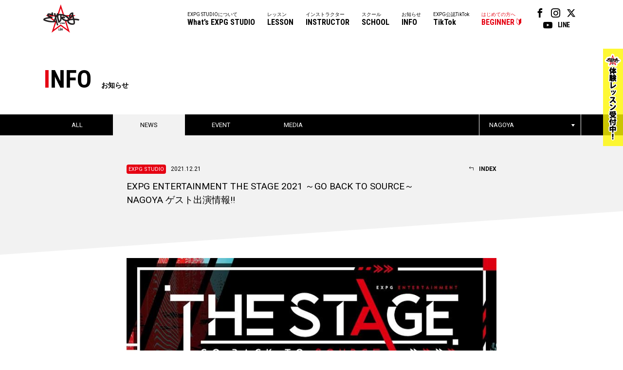

--- FILE ---
content_type: text/html
request_url: https://expg.jp/info/detail.php?info_id=6198&school_id=9&category_id=1&year=2021
body_size: 19862
content:
<!DOCTYPE html>
<html lang="ja">
<head>

<!-- Google Tag Manager -->
<script>(function(w,d,s,l,i){w[l]=w[l]||[];w[l].push({'gtm.start':
new Date().getTime(),event:'gtm.js'});var f=d.getElementsByTagName(s)[0],
j=d.createElement(s),dl=l!='dataLayer'?'&l='+l:'';j.async=true;j.src=
'https://www.googletagmanager.com/gtm.js?id='+i+dl;f.parentNode.insertBefore(j,f);
})(window,document,'script','dataLayer','GTM-W8S6VCM2');</script>
<!-- End Google Tag Manager -->

<meta charset="UTF-8">
<meta name="keywords" content="EXPG STUDIO,EXILE,HIRO,エグザイル,エグサエル,ヴォーカル,ボーカル,ダンス,パフォーマンス,スクール">
<meta name="description" content="EXPG STUDIOは、アーティストを目指したい方、ダンス、ヴォーカル、演技含め、全ての表現者＝エンタテイナーを育成していく本格的なダンススクールです。">
<title>EXPG ENTERTAINMENT THE STAGE 2021 ～GO BACK TO SOURCE～  NAGOYA ゲスト出演情報!! - ニュース - お知らせ || EXPG STUDIO</title>
<link rel="stylesheet" type="text/css" href="https://expg.jp/css/style.css">
<link rel="stylesheet" type="text/css" href="https://expg.jp/css/jquery.jscrollpane.css">
<link rel="stylesheet" type="text/css" href="https://expg.jp/css/info.css">
<script type="text/javascript" src="https://expg.jp/js/jquery.js"></script>
<script type="text/javascript" src="https://expg.jp/js/response.min.js"></script>
<script type="text/javascript" src="https://expg.jp/js/heightLine.js"></script>
<script type="text/javascript" src="https://expg.jp/js/jquery.jscrollpane.min.js"></script>
<script type="text/javascript" src="https://expg.jp/js/jquery.mousewheel.min.js"></script>
<script type="text/javascript" src="https://expg.jp/js/common.js"></script>
<script type="text/javascript">

	$(function(){
		var element = $(".scroll").jScrollPane();
		var api = element.data('jsp');
			$('.drop .dropBtn a').click(function(){
			$(this).toggleClass('on');
			$(this).parent().next('.dropBox').toggle();
			api.reinitialise();
			return false;
		});
	});

</script>
<!--[if lt IE 9]>
<script src="js/html5.js"></script>
<![endif]-->

<meta property="og:title" content="EXPG STUDIO" />
<meta property="og:type" content="website" />
<meta property="og:url" content="https://expg.jp" />
<meta property="og:image" content="https://expg.jp/img/ogp2.png" />
<meta property="og:site_name" content="EXPG STUDIO" />
<meta property="og:description" content="EXPG STUDIOは、アーティストを目指したい方、ダンス、ヴォーカル、演技含め、全ての表現者＝エンタテイナーを育成していく本格的なダンススクールです。" />
<link rel="apple-touch-icon" href="https://expg.jp/img/apple-touch-icon.png"/>

<!-- Meta Pixel Code -->

<script>
  !function(f,b,e,v,n,t,s)
  {if(f.fbq)return;n=f.fbq=function(){n.callMethod?
  n.callMethod.apply(n,arguments):n.queue.push(arguments)};
  if(!f._fbq)f._fbq=n;n.push=n;n.loaded=!0;n.version='2.0';
  n.queue=[];t=b.createElement(e);t.async=!0;
  t.src=v;s=b.getElementsByTagName(e)[0];
  s.parentNode.insertBefore(t,s)}(window, document,'script',
  'https://connect.facebook.net/en_US/fbevents.js');
  fbq('init', '301527165237544');
  fbq('track', 'PageView');
</script>
<noscript><img height="1" width="1" style="display:none" src="https://www.facebook.com/tr?id=301527165237544&ev=PageView&noscript=1"/></noscript>

<!-- End Meta Pixel Code -->

</head>
<body data-responsejs='{"create": [{ "breakpoints": [0,767], "mode": "markup", "prefix": "r" }]}'>
	<!-- Google Tag Manager (noscript) -->

<noscript><iframe src="https://www.googletagmanager.com/ns.html?id=GTM-W8S6VCM2"
height="0" width="0" style="display:none;visibility:hidden"></iframe></noscript>

<!-- End Google Tag Manager (noscript) -->
<!-- Google tag (gtag.js) -->

<script async src="https://www.googletagmanager.com/gtag/js?id=G-9DLXMZ4DJC"></script>
<script>
  window.dataLayer = window.dataLayer || [];
  function gtag(){dataLayer.push(arguments);}
  gtag('js', new Date());

  gtag('config', 'G-9DLXMZ4DJC');
</script>


<div id="overlay"></div>
<div class="fixHeader">
	<header id="gHeader" class="clearfix">
		<div class="hBox clearfix">
			<h1><a href="https://expg.jp/"><img src="https://expg.jp/img/common/logo.png" alt="EXPG STUDIO"></a></h1>
			<div class="menu"><a href="#"><span data-r0='<img src="https://expg.jp/img/common/h_btn.gif" alt="">' data-r767=''></span></a></div>
			<div class="cover"></div>
			<div class="menuBox">
				<div class="close"><a href="#"><img src="https://expg.jp/img/common/close.gif" width="14" alt="" /></a></div>
				<nav id="gNavi" class="btmLineLink">
					<ul class="snsLink pc">
						<li><a href="https://www.facebook.com/expgstudiobyldh/" target="_blank"><span class="icon-facebook"></span></a></li>
						<li><a href="https://www.instagram.com/expg_studio_by_ldh_info/" target="_blank"><span class="icon-instagram"></span></a></li>
						<li><a href="https://twitter.com/expg_studio" target="_blank"><span class="icon-twitter"></span></a></li>
						<li><a href="https://www.youtube.com/user/expgmovie" target="_blank"><span class="icon-youtube"></span></a></li>
						<li><a href="https://line.me/R/ti/p/AqcTIbbOrm" target="_blank"><span class="textbox">LINE</span></a></li>
					</ul>
					<ul class="clearfix pc">
						<li class="last"><a href="https://expg.jp/beginner/">はじめての方へ<span>BEGINNER</span></a></li>
						<li><a href="https://expg.jp/tiktok/">EXPG公認TikTok<span>TikTok</span></a></li>
						<!--li class="sub" ontouchstart="">
							<a class="nonmover" ontouchstart="">デベロップメント<span>DEVELOPMENT</span></a>
							<nav class="sub-nav"><div>
								<a href="https://expg.jp/lab/?active-tab=expg-lab" class="pd01"><span>EXPG Lab</span></a>
								<a href="https://expg.jp/lab/?active-tab=jr-lab" class="pd01"><span>Jr Lab</span></a>
							</div></nav>
						</li-->
						<!--li class="sub" ontouchstart="">
							<a class="nonmover" ontouchstart="">マネージメント<span>MANAGEMENT</span></a>
							<nav class="sub-nav"><div>
								<a href="https://expg.jp/girls2/" class="pd01"><span>Girls&sup2;</span></a>
								<a href="https://expg.jp/ohagirl/" class="pd01"><span>おはガール</span></a>
								<a href="https://expg.jp/lovely2/" class="pd01"><span>lovely&sup2;</span></a>
								<a href="https://expg.jp/professional-d/" class="pd02" style="display: none;"><span>Professional Dancer</span></a>
							</div></nav>
						</li-->
						<li><a href="https://expg.jp/info/">お知らせ<span>INFO</span></a></li>
						<li><a href="https://expg.jp/school/">スクール<span>SCHOOL</span></a></li>
						<li><a href="https://expg.jp/instructor/">インストラクター<span>INSTRUCTOR</span></a></li>
						<li><a href="https://expg.jp/lesson/">レッスン<span>LESSON</span></a></li>
						<li><a href="https://expg.jp/about/">EXPG STUDIOについて<span>What’s EXPG STUDIO</span></a></li>
					</ul>
					<ul class="clearfix sp">
						<li class="sp"><a href="https://expg.jp/">ホーム<span>HOME</span></a></li>
						<li><a href="https://expg.jp/about/">EXPG STUDIOについて<span>What’s EXPG STUDIO</span></a></li>
						<li><a href="https://expg.jp/lesson/">レッスン<span>LESSON</span></a></li>
						<li><a href="https://expg.jp/instructor/">インストラクター<span>INSTRUCTOR</span></a></li>
						<li><a href="https://expg.jp/school/">スクール<span>SCHOOL</span></a></li>
						<li><a href="https://expg.jp/info/">お知らせ<span>INFO</span></a></li>
						<!--li><a class="downArrow" ontouchstart>マネージメント<span>MANAGEMENT</span></a>
							<a class="bg_none" href="https://expg.jp/girls2/"><span>Girls&sup2;</span></a>
							<a class="bg_none" href="https://expg.jp/ohagirl/"><span>おはガール</span></a>
							<a class="bg_none" href="https://expg.jp/lovely2/"><span>lovely&sup2;</span></a>
							<a class="bg_none mb5" href="https://expg.jp/professional-d/" style="display: none;"><span>Professional Dancer</span></a>
						</li-->
						<!--li><a class="downArrow" ontouchstart>デベロップメント<span>DEVELOPMENT</span></a>
							<a class="bg_none" href="https://expg.jp/lab/?active-tab=expg-lab"><span>EXPG Lab</span></a>
							<a class="bg_none" href="https://expg.jp/lab/?active-tab=jr-lab"><span>Jr Lab</span></a>
						</li-->
						<li><a href="https://expg.jp/tiktok/">EXPG公認TikTok<span>TikTok</span></a></li>
						<li class="last"><a href="https://expg.jp/beginner/">はじめての方へ<span>BEGINNER</span></a></li>
					</ul>
					<ul class="snsLink sp">
						<li><a href="https://www.facebook.com/expgstudiobyldh/" target="_blank"><span class="icon-facebook"></span></a></li>
						<li><a href="https://www.instagram.com/expg_studio_by_ldh_info/" target="_blank"><span class="icon-instagram"></span></a></li>
						<li><a href="https://twitter.com/expg_studio" target="_blank"><span class="icon-twitter"></span></a></li>
						<li><a href="https://www.youtube.com/user/expgmovie" target="_blank"><span class="icon-youtube"></span></a></li>
						<li><a href="https://line.me/R/ti/p/AqcTIbbOrm" target="_blank"><span class="textbox">LINE</span></a></li>
					</ul>
				</nav>
			</div>
		</div>
		<div class="bnBox"><a href="https://expg.jp/beginner/"><img src="https://expg.jp/img/top/trial_bn.png" width="41" alt=""></a></div>
	</header>
</div><div id="container">
	<section id="main" class="news news_detail">
		<div class="comTtlBox">
			<h2 class="headLine01"><span><span class="red">I</span>NFO</span>お知らせ</h2>
		</div>
		<div class="comNaviBox">
			<div class="inner clearfix">
				<ul class="linkList clearfix">
					<li ><a href="https://expg.jp/info/index.php?school_id=9">ALL</a></li>
					<li class="on"><a href="https://expg.jp/info/list.php?school_id=9&category_id=1">NEWS</a></li>
					<li ><a href="https://expg.jp/info/list.php?school_id=9&category_id=2">EVENT</a></li>
					<li ><a href="https://expg.jp/info/list.php?school_id=9&category_id=3">MEDIA</a></li>
				</ul>
				<div class="drop">
					<div class="dropBtn"><a href="#">NAGOYA</a></div>
					<div class="dropBox">
						<div class="scroll">
							<ul>
								<li><a href="https://expg.jp/info/list.php?category_id=1">すべてのスクール</a></li>
																											<li><a href="https://expg.jp/info/list.php?school_id=4&category_id=1">SAPPORO</a></li>
																																				<li><a href="https://expg.jp/info/list.php?school_id=16&category_id=1">SENDAI</a></li>
																																				<li><a href="https://expg.jp/info/list.php?school_id=11&category_id=1">OMIYA</a></li>
																																				<li><a href="https://expg.jp/info/list.php?school_id=23&category_id=1">FUNABASHI</a></li>
																																				<li><a href="https://expg.jp/info/list.php?school_id=2&category_id=1">TOKYO</a></li>
																																				<li><a href="https://expg.jp/info/list.php?school_id=10&category_id=1">YOKOHAMA</a></li>
																																				<li><a href="https://expg.jp/info/list.php?school_id=9&category_id=1">NAGOYA</a></li>
																																				<li><a href="https://expg.jp/info/list.php?school_id=14&category_id=1">KYOTO</a></li>
																																				<li><a href="https://expg.jp/info/list.php?school_id=5&category_id=1">OSAKA</a></li>
																																				<li><a href="https://expg.jp/info/list.php?school_id=6&category_id=1">MATSUYAMA</a></li>
																																				<li><a href="https://expg.jp/info/list.php?school_id=7&category_id=1">FUKUOKA</a></li>
																																				<li><a href="https://expg.jp/info/list.php?school_id=3&category_id=1">MIYAZAKI</a></li>
																																				<li><a href="https://expg.jp/info/list.php?school_id=8&category_id=1">OKINAWA</a></li>
																																				<li><a href="https://expg.jp/info/list.php?school_id=12&category_id=1">TAIPEI</a></li>
																																				<li><a href="https://expg.jp/info/list.php?school_id=13&category_id=1">NY</a></li>
																																				<li><a href="https://expg.jp/info/list.php?school_id=17&category_id=1">LA</a></li>
																																				<li><a href="https://expg.jp/info/list.php?school_id=22&category_id=1">SHANGHAI</a></li>
																																				<li><a href="https://expg.jp/info/list.php?school_id=19&category_id=1">ONLINE</a></li>
																																				<li><a href="https://expg.jp/info/list.php?school_id=21&category_id=1">EXPG HIGH SCHOOL</a></li>
																																				<li><a href="https://expg.jp/info/list.php?school_id=20&category_id=1">ETC DANCE SCHOOL</a></li>
																																				<li class="none"><a href="https://expg.jp/info/list.php?school_id=24&category_id=1">EXPG COURSE</a></li>
																								</ul>
						</div>
					</div>
				</div>
			</div>
		</div>
		<div class="mainBox">
			<div class="ttlBox clearfix">
							<p class="ttl">
					<span class="date">
						<span class ="expg">						EXPG STUDIO</span>2021.12.21
					</span>
					EXPG ENTERTAINMENT THE STAGE 2021 ～GO BACK TO SOURCE～  NAGOYA ゲスト出演情報!!
				</p>
				<p class="link">
					<a href="https://expg.jp/info/list.php?school_id=9&category_id=1&year=2021"><span>INDEX</span></a>
				</p>
			</div>
			<div class="detailBox">
				<div class="comBg"></div>
				<div class="comSec">
													<ul class="photoList clearfix">
						<li><img src="https://expg.jp/image/info/news/info_6198_1.jpg" alt=""></li>
					</ul>
													<p>EXPG ENTERTAINMENT THE STAGE 2021 ～GO BACK TO SOURCE～<br />
<br />
NAGOYAの昼公演・夜公演にiScreamの出演が決定!!<br />
メンバー3人がEXPG STUDIO NAGOYAの生徒と一緒に<br />
ステージを盛り上げます!!<br />
<br />
THE STAGE 2021 ～GO BACK TO SOURCE～ NAGOYA<br />
お楽しみに☆<br />
<br />
EXPG ENTERTAINMENT THE STAGE 2021 ～GO BACK TO SOURCE～ NAGOYA<br />
【日時】 <br />
2021年12月28日(火) <br />
昼 開場10:30／開演11:30<br />
夜 開場16:30／開演17:30<br />
<br />
【会場】 <br />
一宮市民会館 <br />
〒491-0028 愛知県一宮市朝日2丁目5番1号<br />
<br />
公演詳細・チケット詳細は公式ホームページをご確認ください!<br />
<a href="https://expg.jp/the_stage_2021/" target="_blank" title="https://expg.jp/the_stage_2021/" class="red">https://expg.jp/the_stage_2021/</a><br />
</p>
																																																																												</div>
			</div>
			<div class="comSec">
				<div class="comBtmLink"><a href="https://expg.jp/info/list.php?school_id=9&category_id=1&year=2021"><span>INDEX</span></a></div>
				<div class="innerBox clearfix">
					<div class="archives">
						<h3>ARCHIVES</h3>
						<ul class="btmLineLink">
							<li><a href=https://expg.jp/info/list.php?school_id=9&category_id=1&year=2026>2026</a></li>
<li><a href=https://expg.jp/info/list.php?school_id=9&category_id=1&year=2025>2025</a></li>
<li><a href=https://expg.jp/info/list.php?school_id=9&category_id=1&year=2024>2024</a></li>
<li><a href=https://expg.jp/info/list.php?school_id=9&category_id=1&year=2023>2023</a></li>
<li><a href=https://expg.jp/info/list.php?school_id=9&category_id=1&year=2022>2022</a></li>
<li><a href=https://expg.jp/info/list.php?school_id=9&category_id=1&year=2021>2021</a></li>
<li><a href=https://expg.jp/info/list.php?school_id=9&category_id=1&year=2020>2020</a></li>
<li><a href=https://expg.jp/info/list.php?school_id=9&category_id=1&year=2019>2019</a></li>
<li><a href=https://expg.jp/info/list.php?school_id=9&category_id=1&year=2018>2018</a></li>
<li><a href=https://expg.jp/info/list.php?school_id=9&category_id=1&year=2017>2017</a></li>
<li><a href=https://expg.jp/info/list.php?school_id=9&category_id=1&year=2016>2016</a></li>
<li><a href=https://expg.jp/info/list.php?school_id=9&category_id=1&year=2015>2015</a></li>
<li><a href=https://expg.jp/info/list.php?school_id=9&category_id=1&year=2014>2014</a></li>

						</ul>
					</div>
					<div class="volume">
						<h3>HEADLINE</h3>
<div class='imgBox clearfix'>
<div class='photoBox'>
<img src='../image/headline/headline_87.jpg' alt='HEADLINE' width='98' height='141'>
</div>
<div class='textBox clearfix'>
<p class='ttl'><span class='wid'><span class='red'>JAN. 2026</span><span class='txt'>Volume.<span class='num'>108</span></span></span></p>
<ul class='btn clearfix'>
<li><a href='https://expg.jp/diary/headline/vol_108/headline.pdf' target='_blank'>最新号を見る</a></li>
<li class='floatR'><a href='../headline/'>バックナンバー</a></li>
</ul>
</div></div>

					</div>
				</div>
			</div>
		</div>
		<ul id="pagePath">
			<li><a href="../">TOP</a>&gt;</li>
			<li><a href="../info">INFO</a>&gt;</li>
			<li><a href="https://expg.jp/info/list.php?category_id=1">NEWS</a>&gt;</li>
			<li>EXPG ENTERTAINMENT THE STAGE 2021 ～GO BACK TO SOURCE～  NAGOYA ゲスト出演情報!!</li>
		</ul>
				</section>
	<div class="comLinkBox btmLinkBox sp">
	<ul>
		<li><a href="https://expg.jp/"><span>HOME</span>ホーム</a></li>
		<li><a href="https://expg.jp/about/"><span>What’s EXPG STUDIO</span>EXPG STUDIOについて</a></li>
		<li><a href="https://expg.jp/lesson/"><span>LESSON</span>レッスン</a></li>
		<li><a href="https://expg.jp/instructor/"><span>INSTRUCTOR</span>インストラクター</a></li>
		<li><a href="https://expg.jp/school/"><span>SCHOOL</span>スクール</a></li>
		<li><a href="https://expg.jp/info/"><span>INFO</span>お知らせ</a></li>
		<!--li><a class="downArrow"><span>MANAGEMENT</span>マネージメント</a>
			<a class="bg_none" href="https://expg.jp/lovely2/"><span>lovely&sup2;</span></a>
			<a class="bg_none" href="https://expg.jp/girls2/"><span>Girls&sup2;</span></a>
			<a class="bg_none" href="https://expg.jp/ohagirl/"><span>おはガール</span></a>
			<a class="bg_none mb5" href="https://expg.jp/professional-d/" style="display: none;"><span>Professional Dancer</span></a>
		</li-->
		<!--li><a class="downArrow"><span>DEVELOPMENT</span>デベロップメント</a>
			<a class="bg_none" href="https://expg.jp/lab/?active-tab=expg-lab"><span>EXPG Lab</span></a>
			<a class="bg_none" href="https://expg.jp/lab/?active-tab=jr-lab"><span>Jr Lab</span></a>
		</li-->
		<li><a href="https://expg.jp/tiktok/"><span>TikTok</span>EXPG公認TikTok</a></li>
		<li><a href="https://expg.jp/beginner/"><span>BEGINNER</span>はじめての方へ</a></li>
	</ul>
</div>
<footer id="gFooter">
	<div class="bnBoxSp"><a href="https://expg.jp/beginner/"><img src="https://expg.jp/img/top/trial_bn_sp.png" width="100%" alt=""></a></div>
	<div class="fInner clearfix">
		<ul class="fNavi btmLineLink">
			<li><a href="https://expg.jp/recruit/">採用情報</a>|</li>
			<li><a href="https://expg.jp/sitemap/">サイトマップ</a>|</li>
			<li><a href="https://expg.jp/contact/">お問い合わせ</a>|</li>
			<li><a href="https://expg.jp/privacy/">プライバシーポリシー</a></li>
		</ul>
		<ul class="snsLink">
			<li><a href="https://www.facebook.com/expgstudiobyldh/" target="_blank"><span class="icon-facebook"></span></a></li>
			<li><a href="https://www.instagram.com/expg_studio_by_ldh_info/" target="_blank"><span class="icon-instagram"></span></a></li>
			<li><a href="https://twitter.com/expg_studio" target="_blank"><span class="icon-twitter"></span></a></li>
			<li><a href="https://www.youtube.com/user/expgmovie" target="_blank"><span class="icon-youtube"></span></a></li>
			<li><a href="https://line.me/R/ti/p/AqcTIbbOrm" target="_blank"><span class="textbox">LINE</span></a></li>
		</ul>
		<p class="copyright">COPYRIGHT &copy; EXPG Corporation. ALL RIGHTS RESERVED.</p>
	</div>
</footer></div>
</body>
</html>

--- FILE ---
content_type: text/css
request_url: https://expg.jp/css/style.css
body_size: 60858
content:
@charset "utf-8";
@import url(https://fonts.googleapis.com/css?family=Roboto:400,700|Roboto+Condensed:400,700);

/*------------------------------------------------------------
	デフォルトスタイル
------------------------------------------------------------*/
html, body, div, span, applet, object, iframe,
h1, h2, h3, h4, h5, h6, p, blockquote, pre,
a, abbr, acronym, address, big, cite, code,
del, dfn, em, font, img, ins, kbd, q, s, samp,
small, strike, strong, sub, sup, tt, var,
b, u, i, center,
dl, dt, dd, ol, ul, li,
fieldset, form, label, legend,
table, caption, tbody, tfoot, thead, tr, th, td {
	margin: 0;
	padding: 0;
	border: 0;
	outline: 0;

	font-size: 1em;
}

body,
table,
input, textarea, select, option {
	font-family: Roboto, "ヒラギノ角ゴ Pro W3", "Hiragino Kaku Gothic Pro", "メイリオ", Sans-Serif;
	line-height: 1.1;
	font-weight: 400;
}

article, aside, canvas, details, figcaption, figure,
footer, header, hgroup, menu, nav, section, summary {
	display: block;
}

ol, ul {
	list-style: none;
}

blockquote, q {
	quotes: none;
}

:focus {
	outline: 0;
}

ins {
	text-decoration: none;
}

del {
	text-decoration: line-through;
}

img {
	vertical-align: top;
}

a,
a:link {
	color: #000;
	text-decoration: none;
}

a:visited {
	color: #000;
	text-decoration: none;
}

a:hover {
	color: #aaa;
}

a:active {
	color: #aaa;
	text-decoration: none;
}

a {
	transition: all 0.3s;
	-webkit-transition: all 0.3s;
}

.btmLineLink a {
	position: relative;
	display: inline-block;
	transition: .3s;
}

.btmLineLink a:after {
	position: absolute;
	bottom: .3em;
	left: 0;
	content: '';
	width: 100%;
	height: 1px;
	background-color: #aaa;
	opacity: 0;
	transition: .3s;
	-moz-transition:  .3s; /* Firefox 4 */
	-webkit-transition:  .3s; /* Safari 和 Chrome */
	-o-transition:  .3s; /* Opera */
}

.btmLineLink a:hover:after {
	bottom: 0;
	opacity: 1;
}

/*------------------------------------------------------------
	書式設定
------------------------------------------------------------*/
/* テキストの位置 */
.taLeft { text-align: left !important; }
.taCenter { text-align: center !important; }
.taRight { text-align: right !important; }

/* フォントの大きさ（プラス） */
.fsP1 { font-size: 1.08em !important; }
.fsP2 { font-size: 1.16em !important; }
.fsP3 { font-size: 1.24em !important; }
.fsP4 { font-size: 1.32em !important; }
.fsP5 { font-size: 1.4em !important; }

/* フォントの大きさ（マイナス） */
.fsM1 { font-size: 0.92em !important; }
.fsM2 { font-size: 0.84em !important; }
.fsM3 { font-size: 0.76em !important; }
.fsM4 { font-size: 0.68em !important; }
.fsM5 { font-size: 0.6em !important; }

/* フォントの太さ */
.fwNormal { font-weight: normal !important; }
.fwBold { font-weight: bold !important; }

/*------------------------------------------------------------
	微調整用クラス（※多用しないこと）
------------------------------------------------------------*/
.mt0 { margin-top: 0 !important; }
.mb0 { margin-bottom: 0 !important; }
.mb5 { margin-bottom: 5px !important; }
.mb10 { margin-bottom: 10px !important; }
.t_center{ text-align:center !important;}
.bg_none { background-image: none !important;}

/*------------------------------------------------------------
	汎用スタイル
------------------------------------------------------------*/
	* html .clearfix {
		zoom: 1;
	}

	*+html .clearfix {
		zoom: 1;
	}

.clearfix:after {
	height: 0;
	visibility: hidden;
	content: ".";
	display: block;
	clear: both;
}

/*------------------------------------------------------------
	リンク・インプットをタップ時のクラス
------------------------------------------------------------*/
a.tapCtrl, input.tapCtrl,
.tapCtrl a, .tapCtrl input {
	-webkit-tap-highlight-color: rgba(0,0,0,0);
}

.tap {

}

.floatL {
	float: left !important;
}

.floatR {
	float: right !important;
}

.red {
	color: #e50012 !important;
}

/*------------------------------------------------------------
	レイアウト
------------------------------------------------------------*/
body {
	color: #000;
	font-size: 12px;
	line-height: 1.5;
	background-color: #fff;
	-webkit-text-size-adjust: none;
}

#container {
	text-align: left;
	overflow: hidden;
}

#main {
}

#overlay {
	position: fixed;
	left: 0;
	top: 0;
	width: 100%;
	height: 100%;
	background: #FFF;
	z-index: 500;
}

/*------------------------------------------------------------
	ヘッダー
------------------------------------------------------------*/
.fixHeader {
	height: 79px;
}

#gHeader {
	position: fixed;
	left: 0;
	top: 0;
	width: 100%;
	z-index: 600;
	background: #FFF;
}

#gHeader.on {
	border-bottom: 1px solid #CCC;
}

#gHeader .hBox {
	z-index: 12;
	position: relative;
	margin: 0 auto;
	padding: 3px 0 5px;
	width: 1102px;
}

h1 {
	float: left;
}

#gHeader .close {
	display: none;
}

#gHeader .schoolMenu {
	display: none;
}

/*------------------------------------------------------------
	gNavi
------------------------------------------------------------*/
#gNavi {
	margin-top: 20px;
	float: right;
	width: 980px;
}

#gNavi li {
	padding-left: 25px;
	float: right;
	position: relative;
}

#gNavi li a {
	font-size: 10px;
	line-height: 1.3;
	display: block;
}

#gNavi li a span {
	font-size: 16px;
	font-weight: 700;
	display: block;
	letter-spacing: 0px;
	font-family: Roboto Condensed, Sans-Serif;
}

#gNavi .last a {
	padding-right: 12px;
	color: #e50012;
	background: url(../img/common/icon03.png) no-repeat right 15px;
}

#gNavi li a:hover {
	padding-bottom: 5px;
	color: #aaa;
	text-decoration: none;
	border-bottom: 2px solid #aaa;
}

#gNavi .last a:hover {
	background: url(../img/common/icon03_over.gif) no-repeat right 17px;
}

#gNavi ul.snsLink{
    overflow: hidden;
    width: 100px;
    margin-top: -8px;
    padding-left: 20px;
    float: right;
    text-align: center;
}

#gNavi ul.snsLink li{
    width: 23px;
    float: left;
    padding: 2px 3px;
    display: inline-block;
    float: none;
}

#gNavi ul.snsLink li a span{
    font-size: 19px;
    font-weight: normal;
}

#gNavi ul.snsLink li a .textbox{
    font-size: 14px;
    font-weight: 700;
    letter-spacing: -0.5px;
    line-height: 1.4;
    font-family: Roboto Condensed, Sans-Serif;

    display: inline-block;
    vertical-align: super;
}

#gNavi ul.snsLink li a:hover{
    border-bottom: none !important;
    padding-bottom: 0 !important;
}

#gNavi ul.snsLink li a:after{
    display: none;
}

#gNavi li .sub-nav{
    position: absolute;
    width: 140px;
    top: 35px;
    left: -5px;
    height: 0;
    overflow: hidden;
    filter: alpha(Opacity=0);
    opacity: 0;
    -moz-transition: all .1s ease-in-out;
    -o-transition: all .1s ease-in-out;
    -webkit-transition: all .1s ease-in-out;
    transition: all .1s ease-in-out;
    padding: 0px 15px 0px;
}

#gNavi li.sub:hover .sub-nav{
    display: block;
    filter: alpha(enabled=false);
    opacity: 1;
    height: auto;
    top: 40px;
    background: #FFF;
}

#gNavi li .sub-nav div a{
	margin-bottom: 10px;
    padding-bottom: 5px;
}

#gNavi li .sub-nav div a:hover{
    border-bottom: none;
}

#gNavi li .sub-nav div a:after{
    height: 3px;
}

#gNavi li .sub-nav div a:first-child{
	margin-top: 28px;
}

#gNavi li .sub-nav div a:last-child{
	margin-bottom: 20px;
}


/*------------------------------------------------------------
	pagePath
------------------------------------------------------------*/
#pagePath {
	margin: 0 auto;
	padding: 5px 0;
	width: 1100px;
	position: relative;
	z-index: 999;
}

#pagePath li {
	margin-right: 6px;
	display: inline;
	color: #888;
}

#pagePath li a {
	margin-right: 10px;
	color: #888;
	font-size: 11px;
	text-decoration: underline;
}

#pagePath li a:hover {
	text-decoration: none;
}

/*------------------------------------------------------------
	フッター
------------------------------------------------------------*/
#gFooter {
	padding: 12px 0 77px;
	background-color: #000;
	position: relative;
	z-index: 999;
}

#gFooter .fInner {
	margin: 0 auto;
	width: 1100px;
}

#gFooter .fInner .fNavi {
	float: left;
	width: 500px;
}

#gFooter .fInner .fNavi li {
	display: inline;
	color: #fff;
}

#gFooter .fInner .fNavi li a {
	margin: 0 9px 0 3px;
	color: #fff;
}

#gFooter .fInner .fNavi li a:hover {
	color: #aaa;
}

#gFooter .fInner .copyright {
	margin-top: 2px;
	float: right;
	width: 400px;
	color: #fff;
	font-size: 9px;
	text-align: right;
	letter-spacing: 1px;
}

#gFooter ul.snsLink{
    position: absolute;
    top: 35px;
}

#gFooter ul.snsLink li{
    background-color: #fff;
    width: 23px;
    height: 23px;
    float: left;
    border-radius: 50%;
    padding: 4px;
    margin: 3px;
    text-align: center;
    -webkit-transition: all 0.3s;
}
#gFooter ul.snsLink li:hover{
    opacity: 0.55;
    -webkit-transition: all 0.3s;
}

#gFooter ul.snsLink li a{
    display: block;
    font-size: 18px;
    opacity: 1 !important;
}

#gFooter ul.snsLink li a .textbox{
    font-size: 13px;
    font-weight: 700;
    letter-spacing: -0.5px;
    line-height: 1.5;
    vertical-align: text-top;
    font-family: Roboto Condensed, Sans-Serif;
}

/*------------------------------------------------------------
	common
------------------------------------------------------------*/
.sp {
	display: none !important;
}

.sp_br {
	display: none !important;
}

/*------------------------------------------------------------
	headLine01
------------------------------------------------------------*/
#container .headLine01 {
	margin-bottom: 14px;
	padding-left: 15px;
	position: relative;
	font-size: 14px;
	line-height: 1.2;
	background: url(../img/common/icon01.png) no-repeat left 14px;
}

#container .headLine01 span {
	margin: 0 20px -3px 0;
	display: inline-block;
	font-size: 50px;
	font-weight: 700;
	letter-spacing: 0px;
	vertical-align: baseline;
	font-family: Roboto Condensed, Sans-Serif;
}

#container .headLine01 .red {
	margin: 0;
	color: #D20007;
	vertical-align: top;
}

#container .headLine01 .red span {
	font-size: 90%!important;
}

#container .headLine01 a {
	padding: 8px 15px 6px 28px;
	position: absolute;
	right: 0;
	top: 6px;
	display: block;
	font-weight: 700;
	font-family: Roboto Condensed, Sans-Serif;
	border: 1px solid #CCC;
	border-radius: 4px;
	behavior: url(/js/pie.htc);
	background: url(../img/common/icon02.png) no-repeat 10px 12px;
}

#container .headLine01 a span {
	font-size: 14px;
}

#container .headLine01 a:hover {
	color: #fff;
	text-decoration: none;
	background: #CCC url(../img/common/icon02_over.png) no-repeat 10px 12px;
}

#container .headLine01 a.back {
	padding: 3px 0 6px 28px;
	border: none;
	background: url(../img/common/icon18.png) no-repeat 10px 6px;
}

#container .headLine01 a.back:hover {
	color: #aaa;
}

/*------------------------------------------------------------
	comTtlBox
------------------------------------------------------------*/
#main .comTtlBox {
	margin-top: -90px;
	padding: 144px 0 28px;
	position: relative;
}

#main .comTtlBox .comBg {
	background-color: #fff;
}

#main .comTtlBox .headLine01 {
	padding-left: 0;
	margin: 0 auto;
	width: 1100px;
	z-index: 100;
	background: none;
}

/*------------------------------------------------------------
	mainBox
------------------------------------------------------------*/
#main .mainBox {
	margin-top: -100px;
	padding: 185px 0 70px;
	background-color: #F2F2F2;
}

/*------------------------------------------------------------
	comSec
------------------------------------------------------------*/
#main .comSec {
	margin: 0 auto;
	width: 1112px;
	position: relative;
	z-index: 12;
}

.topBOX{
    margin-top: 4% !important;
}

#main .epi_Box_wrapper .epi_Box h4{
    margin-bottom: 22px;
    overflow: hidden;
    border-bottom: 3px solid #000;
}

#main .epi_Box_wrapper .epi_Box h4 .eng{
    font-size: 28px;
    vertical-align: middle;
    font-family: Roboto Condensed, Sans-Serif;
}

@media (max-width: 768px) and (min-width: 0)  {
#main .epi_Box_wrapper .epi_Box h4 .eng{
    font-size: 19px;
}
}
/*------------------------------------------------------------
	img.hover
------------------------------------------------------------*/
#main a .pho {
	display: block;
	position: relative;
}

#main a:hover .pho:before {
	z-index: 1;
	box-sizing: border-box;
	border: 2px solid #D20007;
	width: 100%;
    height: 100%;
    position: absolute;
    top: 0;
	left: 0;

    content: "";
}

.enlarge a span {
	overflow: hidden;
}

.enlarge a img {
	-webkit-transition: all 0.3s ease-out;
	transition: all 0.3s ease-out;
}

.enlarge a:hover img {
	-webkit-transform: scale(1.05);
	transform: scale(1.05);
}

/*------------------------------------------------------------
	gallery
------------------------------------------------------------*/
#main .gallery {
	padding: 115px 0 94px;
}

#main .gallery .headLine01 {
	margin: 0 auto 12px;
	width: 1096px;
}

#main .gallery .headLine01 a {
	background: url(../img/common/icon09.png) no-repeat 10px 12px;
}

#main .gallery .headLine01 a:hover {
	color: #fff;
	background: #CCC url(../img/common/icon09_over.png) no-repeat 10px 12px;
}

#main .gallery li {
	float: left;
	width: 379px;
	overflow: hidden;
}

#main .gallery li a {
	display: block;
}

#main .gallery li a span {
	margin-top: 14px;
	padding-right: 25px;
	display: block;
	line-height: 1.6;
	background: url(../img/common/icon08.png) no-repeat right 6px;
}

#main .gallery li a:hover {
	color: #000;
	text-decoration: none;
}

#main .gallery li a .pho {
	padding: 0;
	margin: 0;
	background: none;
	width: 379px;
	height: 250px;
	overflow: hidden;
}

#main .gallery li a .pho img {
	position: relative;
    top: 50%;
    left: 50%;
    width: 100%;
    height: auto;
    -webkit-transform: translate(-50%,-50%);
    -ms-transform: translate(-50%,-50%);
    transform: translate(-50%,-50%);
}

/*------------------------------------------------------------
	banner
------------------------------------------------------------*/
#main .banner {
	margin: 0 auto;
	width: 990px;
	padding-top: 80px;
}

#main .banner li {
	padding: 9px 8px;
	float: left;
}

#main .banner li a {
	display: block;
	position: relative;
	border: 2px solid #CCC;
}

#main .banner li a:hover {
	border: 2px solid #D20007;
}

/*------------------------------------------------------------
	comInner
------------------------------------------------------------*/
#main .comInner {
	margin-bottom: 57px;
}

#main .comInner .volume {
	float: left;
	width: 524px;
}

#main .comInner .volume a {
	display: block;
	background-color: #fff;
}

#main .comInner .volume .imgBox {
	padding: 10px 30px 0 37px;
	min-height: 240px;
}

#main .volume .imgBox .photoBox {
	float: left;
}

#main .volume .imgBox .photoBox img {
	width: 167px;
	height: auto;
}

#main .volume .imgBox .textBox {
	margin-top: 18px;
	float: right;
	width: 256px;
}

#main .volume .imgBox .textBox .ttl {
	margin: 0 0 8px;
	padding: 15px 0 1px;
	border-bottom: 2px solid #000;
	background: url(../img/common/line01.gif) repeat-x left top;
}

#main .volume .imgBox .textBox .ttl .wid {
	display: block;
	margin: 0 auto;
	width: 188px;
}

#main .volume .imgBox .textBox .ttl .txt {
	font-size: 30px;
	font-weight: 700;
	line-height: 1;
	letter-spacing: 0px;
	font-family: Roboto Condensed, Sans-Serif;
}

#main .volume .imgBox .textBox .ttl .txt span {
	font-size: 59px;
}

#main .volume .imgBox .textBox .ttl .red {
	margin-bottom: -26px;
	display: block;
	color: #e50012;
	font-size: 12px;
	text-align: left;
}

#main .volume .imgBox .textBox p {
	margin: 0 8px 18px;
	color: #333;
	font-size: 11px;
}

#main .volume .imgBox .textBox p span {
	font-size: 13px;
	font-weight: 700;
	letter-spacing: 0px;
	font-family: Roboto Condensed, Sans-Serif;
}

#main .volume .btn {
	padding-right: 5px;
	float: right;
	width: 145px;
}

#main .volume a .btn .btnLink {
	padding: 7px 4px;
	position: relative;
	color: #fff;
	text-align: center;
	border: 1px solid #000;
	background-color: #000;
	border-radius: 4px;
	behavior: url(/js/pie.htc);
}


#main .comInner .volume .bgText {
	padding-top: 1px;
	color: #fff;
	text-align: center;
	background-color: #000;
}

#main .comInner .link {
	margin-bottom: 0 !important;
	float: right;
}

/*------------------------------------------------------------
	comInfo
------------------------------------------------------------*/
#main .comInfo .news li {
	margin-left: 45px;
	float: left;
	width: 340px;
	background-color: #fff;
}

#main .comInfo .news li:first-child {
	margin-left: 0;
}

#main .comInfo .news li .ttl {
	padding: 10px 10px 7px 14px;
	position: relative;
	font-size: 23px;
	font-weight: 700;
	letter-spacing: 0px;
	font-family: Roboto Condensed, Sans-Serif;
	border-bottom: 2px solid #000;
}

#main .comInfo .news li .ttl a {
	padding-left: 16px;
	display: block;
	position: absolute;
	right: 27px;
	top: 16px;
	font-size: 14px;
	letter-spacing: 0;
	background: url(../img/common/icon02.png) no-repeat left 6px;
}

#main .comInfo .news li .ttl a img {
	margin: -2px 5px 0 0;
	vertical-align: middle;
}

#main .comInfo .news li .scroll {
	padding-bottom: 10px;
	height: 290px;
	overflow-y: scroll;
}

#main .comInfo .news li li {
	margin-left: 0;
	padding-bottom: 0;
	float: none;
	width: auto;
	border-bottom: 1px solid #E5E5E5;
}
#main .comInfo .news li li:last-child {
	border-bottom: none;
}

#main .comInfo .news li li a {
	padding: 10px 10px 10px 13px;
	display: block;
	overflow: hidden;
}

#main .comInfo .news li li a span {
	display: block;
}

#main .comInfo .news li li .wid {
	margin: -3px 8px 0 0;
	float: left;
	width: 47px;
}

/* 11/16 修正width:47px->60px */
#main .comInfo .news li li .bgTxt {
	font-weight: 700;
	margin-right: 8px;
	padding: 4px 1px 3px;
	line-height: 1;
	float: left;
	width: 85px;
	color: #fff !important;
	font-size: 11px;
	text-align: center;
	background-color: #000;
	border-radius: 4px;
	position: relative;
	behavior: url(/js/pie.htc);
}

#main .comInfo .news li li a .bgTxt.red {
	background-color: #E50012;
	width: 85px;
}

#main .comInfo .news li li .wid .bgTxt {
	margin: 3px 0 0;
	float: none;
}

#main .comInfo .news li li .txt {
	float: left;
	width: 300px;
	font-size: 12px;
	position: relative;
	display: inline-block;
}

#main .comInfo .news li li .txt span {
	font-weight: 700;
}


/*------------------------------------------------------------
	comBg
------------------------------------------------------------*/
#main .comBg {
	height: 100%;
    left: -100%;
    position: absolute;
    top: 0;
    transform: rotate(-4deg);
    transform-origin: center top 0;
    width: 330%;
    z-index: 10;
	background-color: #F2F2F2;
	-moz-transform:  rotate(-4deg); /* Firefox 4 */
	-webkit-transform:  rotate(-4deg); /* Safari 和 Chrome */
	-o-transform:  rotate(-4deg); /* Opera */
}

@media all and (min-width: 0) and (max-width: 768px) {
#main .comBg {
    		width: 300%;
	}
}



.foo a:hover img {
	opacity: 0.7;
}

/*------------------------------------------------------------
	comList
------------------------------------------------------------*/
#main .comList {
	margin: -25px -24px 0 0;
	overflow: hidden;
	zoom: 1;
}

#main .comList li {
	margin: 25px 24px 0 0;
	float: left;
	width: 165px;
	color: #888;
	font-size: 11px;
	line-height: 1.1;
}

#main .comList li a,
#main .comList li {
	display: block;
	color: #888;
}

#main .comList li a .pho,
#main .comList li .pho {
	margin-bottom: 14px;
	display: table;
	width: 165px;
	height: 172px;
	table-layout: fixed;
}

#main .comList li a .pho span,
#main .comList li .pho span {
	width: 165px;
	height: 172px;
	display: table-cell;
	text-align: center;
	vertical-align: middle;
}

#main .comList li a .pho span img,
#main .comList li .pho span img {
    max-width: 100%;
		height: auto;
}

/* 11/16 width 44px->60px修正*/
#main .comList li .add {
	margin-bottom: 9px;
	padding: 3px 0;
	position: relative;
	width: 80px;
	display: block;
	color: #fff;
	text-align: center;
	background-color: #000;
	border-radius: 4px;
	behavior: url(/js/pie.htc);
}

/* 11/13追加 */
#main .comList li .addexpg {
	margin-bottom: 9px;
	padding: 3px 0;
	position: relative;
	width: 85px;
	display: block;
	color: #fff;
	text-align: center;
	background-color: #E50012;
	border-radius: 4px;
	behavior: url(/js/pie.htc);
}

#main .comList li .text {
	margin-top: 13px;
	display: block;
	color: #888;
	font-size: 11px;
}

#main .comList li .img {
	display: block;
	margin-top: 7px;
}

#main .comList li .name {
	margin-top: 4px;
	display: block;
	color: #000;
	font-size: 13px;
}

#main .comList li a:hover .name {
	color: #aaa;
}


#main .web .comList02 li {
	width: 1120px;
	height: 300px;
}

/*------------------------------------------------------------
	mainVisual
------------------------------------------------------------*/
#main .mainVisual {
	margin-top: -45px;
	min-height: 292px;
	text-align: center;
	background: url(../img/graduate/main_img.jpg) no-repeat center top;
}

/*------------------------------------------------------------
	comNaviBox
------------------------------------------------------------*/
#main .comNaviBox {
	background-color: #000;
}

#main .comNaviBox .naviUl {
	margin: 0 auto;
	padding: 14px 0 6px;
	width: 1110px;
}

#main .comNaviBox .naviUl li {
	padding-bottom: 10px;
	width: 137px;
	float: left;
}

#main .comNaviBox .naviUl li a {
	padding-left: 20px;
	display: inline-block;
	color: #FFF;
	font-size: 13px;
	background: url(../img/common/icon15.png) no-repeat left center;
}

#main .comNaviBox .naviUl li a:hover {
	color: #aaa;
	background: url(../img/common/icon15_over.png) no-repeat left center;
}

/*------------------------------------------------------------
	comDetailBox
------------------------------------------------------------*/
#main .comDetailBox .photoBox {
	float: left;
}

#main .comDetailBox .textBox {
	padding-right: 50px;
	width: 700px;
	float: right;
}

#main .comDetailBox .textBox p {
	margin-bottom: 25px;
	font-size: 13px;
	line-height: 2;
}

#main .comDetailBox .textBox .title {
	margin-bottom: 35px;
	font-size: 14px;
	font-weight: 700;
	line-height: 1.5;
}

#main .comDetailBox .textBox .title .school {
	margin-bottom: 8px;
	padding: 3px 0;
	position: relative;
	width: 90px;
	display: block;
	color: #fff;
	font-size: 13px;
	text-align: center;
	background-color: #000;
	border-radius: 4px;
	behavior: url(/js/pie.htc);
}

#main .comDetailBox .textBox .title .name {
	display: block;
	font-size: 24px;
}

#main .comDetailBox .textBox .pLink {
	margin-bottom: 0;
}

#main .comDetailBox .textBox .pLink a {
	color: #e50012;
	font-weight: 700;
}

#main .comDetailBox .textBox .pLink a img {
	margin-right: 8px;
	vertical-align: middle;
}

#main .comDetailBox .textBox .pLink a:hover {
	color:#aaa;
}

/*------------------------------------------------------------
	comBtmLink
------------------------------------------------------------*/
#main .comBtmLink {
	margin: 55px auto 0;
	width: 180px;
}

#main .comBtmLink a {
	padding: 8px 15px 6px 28px;
	display: block;
	position: relative;
	font-weight: 700;
	text-align: center;
	font-family: Roboto Condensed, Sans-Serif;
	border: 1px solid #CCC;
	border-radius: 4px;
	behavior: url(/js/pie.htc);
	background: url(../img/common/icon18.png) no-repeat 35% center;
}

#main .comBtmLink a:hover {
	color: #fff;
	text-decoration: none;
	background: #CCC url(../img/common/icon18_over.png) no-repeat 35% center;
}

/*------------------------------------------------------------
	slideBox
------------------------------------------------------------*/
#main .topic .slideBox {
	position: relative;
	left: -4px;
}

#main .topic .slideBox .owl-prev {
	position: absolute;
	left: -45px;
	top: 43px;
	cursor: pointer;
}

#main .topic .slideBox .owl-next {
	position: absolute;
	right: -45px;
	top: 43px;
	cursor: pointer;
}

#main .topic .slideList {
	width: 1120px;
	overflow: hidden;
}

#main .topic .slideList li a {
	display: block;
}
/*------------------------------------------------------------
	pickup_student
------------------------------------------------------------*/
#main .pickup_studentBox {
    margin-top: -100px;
    padding: 110px 0 50px;
    position: relative;
}

#main .pickup_student{
    position: relative;
    margin-bottom: 50px;
}

.owl-prev, .owl-next{
    cursor: pointer;
}

#main .pickup_student .owl-prev {
    position: absolute;
    left: 0;
    top: 92px;
}

#main .pickup_student .owl-next {
    position: absolute;
    right: 0;
    top: 92px;
}

#main .pickup_student .imgBox{
    margin: 0 50px;
}

#main .pickup_student .comDetailBox{
    position: relative;
}

#main .pickup_student .comDetailBox a:hover .photoBox:before{
    z-index: 1;
    box-sizing: border-box;
    border: 2px solid #D20007;
    width: 100%;
    height: 100%;
    position: absolute;
    top: 0;
    left: 0;
    content: "";
}

#main .pickup_student .comDetailBox a:hover .photoBox img{
    -webkit-transform: scale(1.05);
    transform: scale(1.05);
}

#main .pickup_student .comDetailBox .photoBox{
    position: relative;
    overflow: hidden;
}

#main .pickup_student .comDetailBox .photoBox img{
    -webkit-transition: all 0.3s ease-out;
    transition: all 0.3s ease-out;
}

/*1つリンク*/
#main .pickup_student .comDetailBox .linkBox{
    position: absolute;
    right: 0;
    bottom: 40px;
    z-index: 1;
}

#main .pickup_student .comDetailBox .linkBox .snsArea{
    display: inline-block;
    font-size: 23px;
    vertical-align: bottom;
}

#main .pickup_student .comDetailBox .linkBox .snsArea li{
    display: inline-block;
    margin-right: 10px;
}

#main .pickup_student .comDetailBox .linkBox .snsArea li:last-child{
    margin-right: 0px;
}

#main .pickup_student .comDetailBox .linkBox .snsArea li a{
    /*color: #fff;
    background-color: #000;
    width: 40px;
    height: 40px;
    display: inline-block;
    text-align: center;
    border-radius: 50%;
    line-height: 1.9;*/
}

#main .pickup_student .comDetailBox .linkBox .siteTtl{
    display: inline-block;
}

#main .pickup_student .comDetailBox .linkBox .linkTo{
    display: inline-block;
    border: 1px solid #000;
    /* background-color: #000; */
    background: #f2f2f2 url(../img/common/icon09.png) no-repeat 10px 12px;
    -webkit-box-sizing: border-box;
    box-sizing: border-box;
    transition: all 0.3s;
    -webkit-transition: all 0.3s;
    margin: 0 0 3px 20px;
    /*margin-bottom: 3px;
    margin-left: 20px;*/
    border-radius: 4px;
    font-family: Roboto Condensed, Sans-Serif;
}

#main .pickup_student .comDetailBox .linkBox .linkTo a{
    display: inline-block;
    padding: 8px 15px 6px 28px;
    font-size: 13px;
    font-weight: bold;
}

#main .pickup_student .comDetailBox .linkBox .linkTo:hover{
    border: 1px solid #000;
    background: #000 url(../img/common/icon09_over.png) no-repeat 10px 12px;
}

#main .pickup_student .comDetailBox .linkBox .linkTo:hover a{
    color: #fff;
}

/*2つリンク*/
#main .pickup_student .comDetailBox .linkBox2{
    position: absolute;
    right: 0;
    bottom: 0;
    z-index: 1;
}

#main .pickup_student .comDetailBox .linkBox2 .snsArea{
    display: inline-block;
    font-size: 23px;
    vertical-align: bottom;
}

#main .pickup_student .comDetailBox .linkBox2 .snsArea li{
    display: inline-block;
    margin-right: 10px;
}

#main .pickup_student .comDetailBox .linkBox2 .snsArea li:last-child{
    margin-right: 0px;
}

#main .pickup_student .comDetailBox .linkBox2 .siteTtl{
    display: inline-block;
}

#main .pickup_student .comDetailBox .linkBox2 .linkTo{
    display: inline-block;
    border: 1px solid #000;
    background: #f2f2f2 url(../img/common/icon09.png) no-repeat 10px 12px;
    -webkit-box-sizing: border-box;
    box-sizing: border-box;
    transition: all 0.3s;
    -webkit-transition: all 0.3s;
    margin: 0 0 3px 20px;
    border-radius: 4px;
    font-family: Roboto Condensed, Sans-Serif;
}

#main .pickup_student .comDetailBox .linkBox2 .linkTo a{
    display: inline-block;
    padding: 8px 15px 6px 28px;
    font-size: 13px;
    font-weight: bold;
}

#main .pickup_student .comDetailBox .linkBox2 .linkTo:hover{
    border: 1px solid #000;
    background: #000 url(../img/common/icon09_over.png) no-repeat 10px 12px;
}

#main .pickup_student .comDetailBox .linkBox2 .linkTo:hover a{
    color: #fff;
}

#main .pickup_student .photoBox{
    width: 210px;
}

#main .pickup_student .textBox{
    width: 730px;
    color: #000;
    padding-top: 3px;
}

#main .pickup_student .imgBox a:hover .photoBox img{
    opacity: 0.75;
}

#main .pickup_student .textBox .school{
    margin-bottom: 9px;
    padding: 2px 9px;
    display: inline-block;
    color: #fff;
    text-align: center;
    background-color: #000;
    border-radius: 4px;
    font-size: 11px;
}

#main .pickup_student .textBox .name{
    font-size: 20px;
    font-weight: bold;
    display: block;
}

#main .pickup_student .textBox .name2{
    font-size: 14px;
    font-weight: bold;
    display: block;
    margin-bottom: 10px;
    letter-spacing: 1px;
}

#main .pickup_student .textBox p{

}

#main .linkInner .linkList {
	margin-bottom: 38px;
}


/*------------------------------------------------------------
	graduateBox
------------------------------------------------------------*/
#main .graduateBox {
	margin-top: -100px;
	padding: 110px 0 0px;
	position: relative;
}

#main .graduateBox .comBg {
	background-color: #fff;
}

#main .graduate {
	padding: 2px 0 94px;
}

#main .graduate .textImg {
	float: left;
}

#main .graduate .textImg a:hover img {
	filter: alpha(opacity=70);
	opacity: 0.7;
}

#main .graduate .rBox {
	margin-top: 1px;
	float: right;
	width: 828px;
}

#main .graduate ul {
	margin: 0 -12px 22px 0;
	width: 846px;
	overflow: hidden;
}

#main .graduate .comList li {
	margin: 0 27px 0 0;
	width: 114px;
}

#main .graduate .comList li .pho {
	width: 100%;
	height: auto;
}

#main .graduate .comList li .pho span {
	width: 114px;
	height: 118px;
}

#main .graduate .rBox .more {
	margin-right: 10px;
	font-size: 16px;
	font-weight: 700;
	letter-spacing: 0px;
	font-family: Roboto Condensed, Sans-Serif;
	text-align: right;
}

#main .graduate .rBox .more a {
	padding-right: 15px;
	display: inline-block;
	color: #d20007;
	background: url(../img/common/icon05.gif) no-repeat right 10px;
}

#main .graduate .rBox .more a:after {
	display: none;
}

#main .graduate .rBox .more a:hover {
	color: #aaa;
	background: url(../img/common/icon05_over.gif) no-repeat right 10px;
}

/* --- comingsoon banner --- */
#main .graduate a img {
	width: 100%;
	display: block;
	position: relative;
}
#main .graduate a:hover img {
	opacity: 0.75;
}



/*------------------------------------------------------------
	comTab
------------------------------------------------------------*/
#main .comTab {
	margin-bottom: 45px;
	width: 100%;
	border-collapse: collapse;
}

#main .comTab th,
#main .comTab td {
	padding: 24px 0 20px 45px;
	font-size: 13px;
	text-align: left;
	vertical-align: top;
	background-color: #fff;
	border-bottom: 1px solid #F2F2F2;
}

#main .comTab th {
	padding-left: 40px;
	width: 23%;
}

#main .comTab01 th {
	padding-top: 37px;
	padding-bottom: 37px;
}

/*------------------------------------------------------------
	pageList
------------------------------------------------------------*/
#main .pageList {
	margin-bottom: 60px;
	clear: both;
	text-align: center;
}

#main .pageList li {
	margin: 0 4px;
	display: inline;
	font-size: 14px;
}

#main .pageList .current span,
#main .pageList li a {
	padding: 4px 9px 3px;
	display: inline-block;
	font-weight: 700;
	background-color: #DDD;
}

#main .pageList .current span,
#main .pageList li a:hover {
	color: #FFF;
	text-decoration: none;
	background-color: #000;
}

#main .pageList .prev {
	margin-right: 8px;
}

#main .pageList .next {
	margin-left: 8px;
}

#main .pageList .prev a,
#main .pageList .next a {
	font-size: 16px;
	background: none;
}

#main .pageList .prev a:hover,
#main .pageList .next a:hover {
	color: #000;
	background: none;
}

#main .pageList .dot {
	margin: 0 8px;
}

/*------------------------------------------------------------
	comLink
------------------------------------------------------------*/
#main .comLink {
	margin: 0 auto 30px;
	width: 236px;
}

#main .comLink a {
	padding: 13px 0;
	display: block;
	color: #fff;
	font-size: 14px;
	text-align: center;
	border: 1px solid #000;
	background: #000 url(../img/common/icon14.png) no-repeat 224px 22px;
}

#main .comLink a:hover {
	color: #000;
	background: #fff url(../img/common/icon14_over.png) no-repeat 224px 22px;
}

/*------------------------------------------------------------
	schoolList
------------------------------------------------------------*/
#main .schoolList {
	margin-right: -23px;
	overflow: hidden;
}

#main .schoolList li {
	padding: 0 23px 23px 0;
	float: left;
	width: 260px;
}

#main .schoolList li a {
	position: relative;
	display: block;
}

#main .schoolList li a:hover:before {
	z-index: 1;
	box-sizing: border-box;
	border: 2px solid #D20007;
	width: 100%;
    height: 100%;
    position: absolute;
    top: 0;
	left: 0;

    content: "";
}

#main .schoolList li a .photo {
	display: table;
	table-layout: fixed;
	width: 260px;
	height: 150px;
}

#main .schoolList li a .photo span {
	width: 260px;
	height: 150px;
	display: table-cell;
	text-align: center;
	vertical-align: middle;
}

#main .schoolList li a .photo span img {
	max-height: 100%;
    max-width: 100%;
}

#main .schoolList li a .bgTxt {
	padding: 1px 13px;
	display: block;
	overflow: hidden;
	background-color: #000;
}

#main .schoolList li a .bgTxt span {
	margin-top: 12px;
	display: block;
	float: right;
	width: 60px;
	color: #fff;
	font-size: 13px;
	text-align: right;
}

#main .schoolList li a .bgTxt .txt01 {
	margin-top: 3px;
	font-size: 24px;
	font-weight: 700;
	float: left;
	width: 170px;
	text-align: left;
	letter-spacing: 0px;
	font-family: Roboto Condensed, Sans-Serif;
	word-break: break-all;
}

#main .schoolList li a .bgTxt .txt02 {
	font-size: 12px;
}

#main .schoolList .liStyle a .bgTxt span {
	width: 90px;
}

#main .schoolList .liStyle a .bgTxt .txt01 {
	width: 190px;
}

.cover {
	display: none;
}

/*------------------------------------------------------------
    固定バナー
------------------------------------------------------------*/
.bnBox{
    position: fixed;
    right: 0;
    top: 100px;
    z-index: 601;
}
.bnBox a{
    display: block;
    -webkit-transition: all .4s;
    transition: all .4s;
}
.bnBox a:hover{
    -webkit-transition: all .4s;
    transition: all .4s;
    background-color: #fef601;
}
.bnBoxSp{
    display: none;
}

@media all and (min-width: 769px) and (max-width: 1150px) {
	body {
		min-width: 1150px;
	}
}

@media all and (min-width: 0px) and (max-width: 768px) {
	/*------------------------------------------------------------
		レイアウト
	------------------------------------------------------------*/
	.cover {
		position: fixed;
		left: 0;
		top: 0;
		width: 100%;
		height: 100%;
		z-index: 90;
		display: none;
	}

	#container {
		position: relative;
		transition: all 0.3s;
		-webkit-transition: all 0.3s;
		left: 0;
		z-index: 1;
	}

	body.opened #container {
		left: -260px;
	}

	a {
		transition: all 0;
		-webkit-transition: all 0;
	}

	/*------------------------------------------------------------
		ヘッダー
	------------------------------------------------------------*/
	.fixHeader {
		height: auto;
		position: relative;
		z-index: 9999;
	}

	#gHeader {
		border: none;
		position: inherit;
	}

	#gHeader .hBox {
		padding: 0;
		width: auto;
		z-index: 15;
		position: relative;
	}

	#gHeader.on {
		border-bottom: none;
	}

	h1 {
		padding: 3px 0 0 8px;
		width: 42px;
	}

	h1 img {
		width: 42px;
	}

	#gHeader .menu {
		position: fixed;
		z-index: 999;
		right: 0;
		top: 0;
		transition: all 0.3s;
		-webkit-transition: all 0.3s;
	}

	body.opened #gHeader .menu {
		right: 260px;
	}

	#gHeader .menu a,
	#gHeader .menu a span {
		display: block;
		position: relative;
		z-index: 99;
	}

	#gHeader .menu img {
		width: 45px;
	}

	#gHeader .menuBox {
		width: 260px;
		position: fixed;
		right: -260px;
		top: 0;
		background-color: #000;
		border-bottom: 2px solid #f10000;
		z-index: 100;
		height: 100%;
		box-sizing: border-box;
		overflow: auto;

		transition: all 0.3s;
		-webkit-transition: all 0.3s;
	}

	body.opened #gHeader .menuBox {
		right: 0;
	}

	#gHeader .menuBox .close {
		text-align: right;
		display: block;
	}

	#gHeader .menuBox .close a {
		padding: 15px 20px;
		display: block;
	}

	#gHeader .menuBox ul {
		border-top: 1px solid #333;
	}

	#gHeader .schoolMenu {
		margin: -5px 0 15px;
		display: block;
	}

	#gHeader .schoolMenu .headLine01 {
		text-align: center;
	}

	#gHeader .schoolMenu .headLine01 a {
		color: #fff;
		font-size: 10px;
		font-weight: 400;
	}

	#gHeader .schoolMenu .headLine01 a span {
		margin-right: 5px;
		font-size: 20px;
		font-family: Roboto Condensed, Sans-Serif;
		font-weight: 700;
	}

	#gHeader .schoolMenu ul {
		padding-top: 3px;
		border-top: none;
		background: url(../img/common/line03.png) repeat-x left top;
		background-size: 244px 3px;
	}

	#gHeader .schoolMenu li {
		float: left;
		width: 50%;
	}

	#gHeader .schoolMenu li a {
		padding: 17px 5px;
		position: relative;
		display: block;
		color: #edece6;
		font-size: 9px;
		text-align: center;
	}

	#gHeader .schoolMenu li a:before {
		position: absolute;
		display: block;
		right: 0;
		bottom: 0;
		width: 244px;
		height: 3px;
		background: url(../img/common/line03.png) repeat-x left bottom;
		background-size: 244px 3px;
		content: "";
	}

	#gHeader .schoolMenu li:nth-child(2n) {
		float: right;
	}

	#gHeader .schoolMenu li:nth-child(2n) a {
		border-left: 1px solid #fff;
	}

	#gHeader .schoolMenu li:last-child a{
		border-right: 1px solid #fff;
		margin-right: -1px		
	}

	/*------------------------------------------------------------
		gNavi
	------------------------------------------------------------*/
	#gNavi {
		margin-top: 0;
		float: none;
		width: auto;
	}

	#gNavi li {
		padding-left: 0;
		float: none;
		border-bottom: 1px solid #333;
	}

	#gNavi li a {
		padding: 10px 30px 9px;
		display: block;
		color: #fff;
		font-size: 9px;
		line-height: 1;
		background: url(../img/common/icon13.gif) no-repeat 17px center;
		background-size: 5px 7px;
	}

	#gNavi li a.downArrow {
		background: url(../img/common/icon31.gif) no-repeat 15px center !important;
		background-size: 7px 5px !important;
	}

	#gNavi li a:after {
		display: none;
	}

	#gNavi li a:hover {
		padding-bottom: 9px;
		border-bottom: none;
	}

	#gNavi li a span {
		display: block;
		font-size: 18px;
		font-weight: 700;
		letter-spacing: 0px;
		font-family: Roboto Condensed, Sans-Serif;
	}

	#gNavi .last a:hover,
	#gNavi .last a {
		position: relative;
		color: #f10000;
		background: url(../img/common/icon12.png) no-repeat 17px center;
		background-size: 5px 7px;
	}

	#gNavi .last a:before {
		margin-top: -7px;
		width: 9px;
		height: 14px;
		background: url(../img/common/sp_icon03.png) no-repeat;
		background-size: 9px 14px;
		position: absolute;
		top: 60%;
		left: 105px;
		content: "";
	}
#gNavi ul.snsLink{
    width: 100%;
    padding: 10px 0 !important;
    margin-top: 0 !important;
    border-top: none !important;
    text-align: center;
}

#gNavi ul.snsLink li{
    display: inline-block;
    padding: 4px;
    background-color: #fff;
    width: 23px;
    height: 23px;
    float: none;
    border-radius: 50%;
    margin: 0 2px;
}

#gNavi ul.snsLink li a{
    background: none;
    color: #000;
    padding: 0;
    display: table;
    height: 100%;
    width: 100%;
}

#gNavi ul.snsLink li a span{
    font-size: 18px;
    display: table-cell;
    vertical-align: middle;
}

#gNavi ul.snsLink li a .textbox{
    font-size: 13px;
    line-height: 1.8;
    text-indent: -1px;
}

	/*------------------------------------------------------------
		pagePath
	------------------------------------------------------------*/
	#pagePath {
		padding: 5px 15px;
		width: auto;
		background-color: #fff;
		z-index: 100;
		border-top: 1px solid #D3D3D3;
	}

	#pagePath li {
		margin-right: 3px;
		font-size: 9px;
	}

	#pagePath li a {
		margin-right: 5px;
		font-size: 9px;
	}

	/*------------------------------------------------------------
		フッター
	------------------------------------------------------------*/
	#gFooter {
		padding: 12px 0;
		margin-top: 45px;
	}

	#gFooter .fInner {
		margin: 0 10px;
		width: auto;
	}

	#gFooter .fInner .fNavi {
		margin-bottom: 10px;
		float: none;
		width: auto;
		text-align: center;
	}

	#gFooter .fInner .fNavi li a {
		font-size: 8px;
	}

	#gFooter ul.snsLink{
		position: initial;
		overflow: hidden;
		text-align: center;
		margin-bottom: 10px;
	}

	#gFooter ul.snsLink li{
		display: inline-block;
		float: none;
	}

	#gFooter .fInner .copyright {
		margin-top: 2px;
		float: none;
		width: auto;
		font-size: 6px;
		text-align: center;
	}

	/*------------------------------------------------------------
		common
	------------------------------------------------------------*/
	.pc {
		display: none !important;
	}

	.sp {
		 display: block !important;
	}

	.pc_br {
		display: none !important;
	}

	.sp_br {
		 display: inline-block !important;
	}

	#main .btn {
		font-weight: 700;
	}

	/*------------------------------------------------------------
		comLinkBox
	------------------------------------------------------------*/
	.comLinkBox {
		margin-bottom: 1px;
		padding: 1px 0;
		border-top: 4px solid #000;
		border-bottom: 4px solid #000;
		margin-bottom: 52px;
	}

	.comLinkBox ul {
		border-top: 4px solid #E50012;
		border-bottom: 4px solid #E50012;
	}

	.comLinkBox li {
		border-bottom: 1px solid #E9E9E9;
	}

	.comLinkBox li a {
		padding: 8px 30px 6px;
		display: block;
		color: #888;
		font-size: 9px;
		background: #fff url(../img/common/icon11.gif) no-repeat 20px center;
		background-size: 5px 7px;
	}

	.comLinkBox li a.downArrow {
		background: #fff url(../img/common/icon30.gif) no-repeat 18px center !important;
		background-size: 7px 5px !important;
	}

	.comLinkBox li a span {
		margin-right: 10px;
		color: #000;
		font-size: 17px;
		font-weight: 700;
		font-family: Roboto Condensed, Sans-Serif;
	}

	.comLinkBox li:last-child a {
		color: #f10000;
		background: url(../img/common/icon12.png) no-repeat 20px center;
		background-size: 5px 7px;
	}

	.comLinkBox li:last-child a span {
		padding: 0 13px 1px 0;
		color: #f10000;
		background: url(../img/common/sp_icon03.png) no-repeat right center;
		background-size: 9px 14px;
	}

	/*------------------------------------------------------------
		headLine01
	------------------------------------------------------------*/
	#container .headLine01 {
		margin-bottom: 14px;
		font-size: 9px;
		background: url(../img/common/sp_icon01.png) no-repeat left 6px;
		background-size: 8px 18px;
	}

	#container .headLine01 span {
		margin-right: 10px;
		font-size: 24px;
	}

	#container .headLine01 a,
	#container .headLine01 a:hover {
		padding: 6px 10px 4px 22px;
		top: -6px;
		color: #000;
		font-size: 14px;
		background: url(../img/common/sp_icon02.png) no-repeat 6px 10px;
		background-size: 11px 9px;
	}

	#container .headLine01 a.back {
		top: 38px;
		padding: 6px 13px 4px 25px;
		font-size: 12px;
		border: 1px solid #CCC;
		background: url(../img/common/sp_icon18.png) no-repeat 7px 8px;
		background-size: 12px 10px;
	}

	#container .headLine01 a.back:hover {
		color: #aaa;
	}

	/*------------------------------------------------------------
		comTtlBox
	------------------------------------------------------------*/
	#main .comTtlBox {
		margin-top: -45px;
		padding: 70px 20px 40px;
		position: relative;
	}

	#main .comTtlBox .headLine01 {
		width: auto;
		font-size: 10px;
	}

	#main .comTtlBox .headLine01 span {
		margin-bottom: 2px;
		display: block;
		font-size: 30px;
	}

	#main .comTtlBox .headLine01 .red {
		display: inline-block;
	}

	/*------------------------------------------------------------
		mainVisual
	------------------------------------------------------------*/
	#main .mainVisual {
		margin-top: -20px;
		min-height: 140px;
	}

	/*------------------------------------------------------------
		mainBox
	------------------------------------------------------------*/
	#main .mainBox {
		padding: 90px 0 45px;
	}

	/*------------------------------------------------------------
		comSec
	------------------------------------------------------------*/
	#main .comSec {
		margin: 0 20px;
		width: auto;
	}

	/*------------------------------------------------------------
		comBg
	------------------------------------------------------------*/
	#main .comBg {
		transform: rotate(-5deg);
	}

	/*------------------------------------------------------------
		gallery
	------------------------------------------------------------*/
	#main .gallery {
		padding: 40px 0;
	}

	#main .gallery .headLine01 {
		margin: 0 20px 15px;
		width: auto;
	}

	#main .gallery .headLine01 span {
		font-size: 22px;
		letter-spacing: -1px;
	}

	#main .gallery .headLine01 a {
		top: 5px;
		background: url(../img/common/icon09.png) no-repeat 7px 7px;
	}

	#main .gallery .headLine01 a:hover {
		background: #CCC url(../img/common/icon09_over.png) no-repeat 7px 7px;
	}

	#main .gallery li {
		width: 200px;
	}

	#main .gallery li a .pho {
		vertical-align: middle;
		width: 180px;
		height: 108px;
		overflow: hidden;
	}

	#main .gallery li a span {
		margin-top: 10px;
		font-size: 9px;
		background: url(../img/common/sp_icon08.png) no-repeat 96% 2px;
		background-size: 6px 6px;
	}

	/*------------------------------------------------------------
		banner
	------------------------------------------------------------*/
	#main .banner {
		margin: 0 15px;
		width: auto;
		padding-top: 0;
	}

	#main .banner li {
		padding: 0 0 3%;
		width: 49%;
	}

	#main .banner li:nth-child(2n) {
		float: right;
	}

	#main .banner li img {
		width: 100%;
	}

	#main .banner li a {
		display: block;
		border: 2px solid #CCC;
	}

	/*------------------------------------------------------------
		img.hover
	------------------------------------------------------------*/
	#main a:hover .pho:before {
		display: none;
	}

	.enlarge a:hover img {
		-webkit-transform: scale(1);
		transform: scale(1);
	}

	/*------------------------------------------------------------
		comInner
	------------------------------------------------------------*/
	#main .comInner {
		margin: 0 9px 15px;
	}

	#main .comInner .volume {
		margin-bottom: 15px;
		float: none;
		width: auto;
	}

	#main .comInner .volume .imgBox {
		padding: 8px 15px;
		min-height: 140px;
	}

	#main .volume .imgBox .photoBox img {
		width: 92px;
	}

	#main .volume .imgBox .textBox {
		margin-top: 0;
		padding: 15px 0 0 110px;
		float: none;
		width: auto;
	}

	#main .volume .imgBox .textBox .ttl {
		display: block;
		margin: 0 0 10px;
		padding: 8px 0 3px;
		background-size: 2px 3px;
	}

	#main .volume .imgBox .textBox .ttl .wid {
		width: 100px;
	}

	#main .volume .imgBox .textBox .ttl .txt {
		font-size: 16px;
	}

	#main .volume .imgBox .textBox .ttl .txt span {
		font-size: 28px;
	}

	#main .volume .imgBox .textBox .ttl .red {
		margin-bottom: -12px;
		font-size: 9px;
	}

	#main .volume .imgBox .textBox p {
		display: none;
	}

	#main .volume .imgBox .textBox .btn {
		padding-right: 0;
		float: none;
		width: auto;
	}

	#main .volume .imgBox .textBox .btn a {
		padding: 7px;
		font-size: 10px;
	}

	#main .comInner .volume .text {
		margin: 0 15px 10px;
		font-size: 9px;
	}

	#main .comInner .volume .text span {
		margin-bottom: 3px;
		display: block;
		font-size: 11px;
		font-weight: 700;
		letter-spacing: 0px;
		text-align: center;
	}

	#main .comInner .volume .bgText {
		padding: 2px 0;
		font-size: 9px;
	}

	#main .comInner .link {
		margin: 0 !important;
		float: none;
	}

	#main .comInner .link img {
		width: 100%;
	}

	/*------------------------------------------------------------
		comList02
	------------------------------------------------------------*/
	#main .comList02 {
		margin: 0 10px;
	}

	#main .comList02 li {
		padding-bottom: 15px;
		float: none !important;
	}


	#main .comList02 li img {
		width: 100%;
	}

	#main .web .comList02 li,
	#main .web .comList02 li iframe {
		width: 100% !important;
	}

	/*------------------------------------------------------------
		comInfo
	------------------------------------------------------------*/
	#main .comInfo .tabUl {
		margin: 0 5px;
	}

	#main .comInfo .tabUl li {
		float: left;
		width: 33.3%;
		text-align: center;
		border-bottom: 1px solid #fff;
	}

	#main .comInfo .tabUl li a {
		padding: 10px 0;
		border-right: 1px solid #FFF;
		color: #fff;
		font-size: 17px;
		font-weight: 700;
		letter-spacing: 0px;
		display: block;
		background-color: #000;
		font-family: Roboto Condensed, Sans-Serif;
	}

	#main .comInfo .tabUl li:last-child a {
		border-right: 1px solid #000;
	}

	#main .comInfo .tabUl li.on:last-child a {
		border-right: 1px solid #fff;
	}

	#main .comInfo .tabUl .on a {
		color: #000;
		background-color: #fff;
	}

	#main .comInfo .news {
		margin: 0 7px 0 5px;
		border-top: 2px solid #000;
	}

	#main .comInfo .news li li a .txt:after {
		display: none;
	}

	#main .comInfo .news li {
		margin-left: 0;
		float: none;
		width: auto;
	}

	#main .comInfo .news > li {
		display: none;
	}

	#main .comInfo .news > li.show {
		display: block;
	}

	#main .comInfo .news li .ttl {
		display: none;
	}

	#main .comInfo .news li .scroll {
		padding-bottom: 10px;
		height: 230px;
	}

	#main .comInfo .news li li  {
		overflow: hidden;
	}

	#main .comInfo .news li li a {
		padding: 8px 10px;
	}

	#main .comInfo .news li li .bgTxt {
		margin-right: 0;
		padding: 4px 1px;
		width: 7em;
		font-size: 8px;
	}

	#main .comInfo .news li li a .bgTxt.red {
		width: 7em;
	}

	#main .comInfo .news li li .txt {
		width: 100%;
		font-size: 9px;
		position: inherit;
		float: right;
		margin-left: -7.6em;
		padding-left: 7.6em;
		box-sizing: border-box;
	}

	#main .comInfo .news li .link {
		text-align: center;
	}

	#main .comInfo .news li .link a {
		padding: 5px;
		display: block;
		text-align: center;
	}

	#main .comInfo .news li .link a span {
		padding-left: 18px;
		display: inline-block;
		background: url(../img/common/sp_icon02.png) no-repeat left 4px;
		background-size: 11px 9px;
	}

	/*------------------------------------------------------------
		comList
	------------------------------------------------------------*/
	#main .comList {
		margin: -15px 0 0 0;
	}

	#main .comList li {
		margin: 15px 3.5% 0 0;
		width: 31%;
		font-size: 9px;
		line-height: 1.1;
		word-break: normal;
	}

	#main .comList li:nth-child(3n) {
		margin-right: 0;
	}

	#main .comList li a .pho, #main .comList li .pho {
		margin-bottom: 7px;
		width: 100% !important;
		height: auto !important;
	}

	#main .comList li a .pho span, #main .comList li .pho span {
		width: 100% !important;
		height: auto !important;
	}

	#main .comList li .add {
		width: auto;
		display: inline-block;
	}

	#main .comList li .img {
		display: none;
	}

	#main .comList li .name {
		margin-top: 2px;
		font-size: 11px;
	}

	/*------------------------------------------------------------
		comDetailBox
	------------------------------------------------------------*/
	#main .comDetailBox .photoBox {
		text-align: center;
		float: none;
		margin-bottom: 25px;
	}

	#main .comDetailBox .photoBox img {
		width: 63%;
		height: auto;
	}

	#main .comDetailBox .textBox {
		padding: 0 20px;
		width: auto;
		float: none;
	}

	#main .comDetailBox .textBox p {
		margin-bottom: 25px;
		font-size: 12px;
		line-height: 1.9;
	}

	#main .comDetailBox .textBox .title {
		margin-bottom: 30px;
		font-size: 11px;
		font-weight: 700;
		line-height: 1.2;
		text-align: center;
	}

	#main .comDetailBox .textBox .title .school {
		margin: 0 auto 15px;
		padding: 3px 0;
		width: 75px;
		font-size: 9px;
	}

	#main .comDetailBox .textBox .title .name {
		margin-top: 8px;
		font-size: 17px;
	}

	#main .comDetailBox .textBox .pLink {
		margin: -5px 0 0;
		font-size: 11px;
	}

	/*------------------------------------------------------------
		comBtmLink
	------------------------------------------------------------*/
	#main .comBtmLink {
		margin: 45px auto 0;
		width: 140px;
	}

	#main .comBtmLink a {
		padding: 6px 15px 3px 28px;
		background: url(../img/common/sp_icon18.png) no-repeat 30% 8px;
		background-size: 11px auto;
	}

	#main .comBtmLink a:hover {
		color: #fff;
		text-decoration: none;
		background: #CCC url(../img/common/icon18_over.png) no-repeat 30% 8px;
		background-size: 11px auto;
	}

	/*------------------------------------------------------------
		slideBox
	------------------------------------------------------------*/
	#main .topic .slideBox {
		margin: 0 -20px;
		left: 0;
	}

	#main .topic .slideBox .prev,
	#main .topic .slideBox .next {
		display: none;
	}

	#main .topic .slideList {
		margin: 0;
		width: auto;
	}

	#main .topic .slideList li {
		padding: 0 1%;
		width: 43%;
	}

	#main .topic .slideList li a img {
		width: 100%;
	}

	/*------------------------------------------------------------
		pickup_student
	------------------------------------------------------------*/
#main .pickup_studentBox .headLine01{
    margin: 0 20px 15px;
}

#main .pickup_studentBox .comSec{
    margin: 0;
}

#main .pickup_student{
    margin-bottom: 10px;
}

#main .pickup_student .imgBox {
    margin: 0;
    padding: 0;
}

#main .pickup_student .photoBox {
    width: auto;
}

#main .pickup_student .photoBox img {
    width: 100%;
}

#main .pickup_student .textBox{
    padding: 0 5px 100px;
}

#main .pickup_student .comDetailBox a:hover .photoBox:before{
    display: none;
}

#main .pickup_student .comDetailBox a:hover .photoBox img{
    -webkit-transform: scale(1);
    transform: scale(1);
}

#main .pickup_student .comDetailBox{
    display: inline-block;
}

#main .pickup_student .comDetailBox .linkBox{
    left: 0;
    right: 0;
    margin: 0 auto;
    text-align: center;
	bottom: 46px;
}

#main .pickup_student .comDetailBox .linkBox2{
    left: 0;
    right: 0;
    margin: 0 auto;
    text-align: center;
	bottom: -21px;
}

#main .pickup_student .comDetailBox .linkBox .snsArea{
    display: block;
}

#main .pickup_student .comDetailBox .linkBox .siteTtl{
    display: block;
}

#main .pickup_student .comDetailBox .linkBox .linkTo{
    margin-top: 3px;
    margin-left: 0px;
}

#main .pickup_student .comDetailBox .linkBox2 .linkTo{
    margin-top: 5px;
    margin-left: 0px;
}

#main .pickup_student .comDetailBox .linkBox .linkTo:hover{
    background: #f2f2f2 url(../img/common/icon09.png) no-repeat 10px 12px;
}

#main .pickup_student .comDetailBox .linkBox .linkTo:hover a{
    color: #000;
}

#main .pickup_student .comDetailBox .linkBox .linkTo a{
padding: 8px 79px 6px 69px;
}

#main .pickup_student .comDetailBox .linkBox2 .linkTo a{
padding: 8px 79px 6px 69px;
}

	/*------------------------------------------------------------
		graduateBox
	------------------------------------------------------------*/
	#main .graduate .textImg {
		display: none;
	}

	#main .graduate {
		padding: 2px 0 50px;
	}

	#main .graduate .rBox {
		float: none;
		width: auto;
	}

	#main .graduate .comList {
		margin: 0;
		width: auto;
	}

	#main .graduate .comList li{
		margin: 0 0 5%;
		width: 48.5%;
		height: 200px;
	}

	#main .graduate .comList li:nth-child(2n) {
		float: right;
	}

	#main .graduate .comList li .pho {
		display: block;
	}

	#main .graduate .comList li .pho span {
		display: block;
		height: 126px !important;
		width: auto;
		text-align: left;
		overflow: hidden;
	}

	#main .graduate .comList li .pho span img {
		max-width: inherit;
		width: 100%;
		height: auto;
	}

	#main .graduate .rBox .more {
		margin: 20px 0 0;
		font-size: 17px;
		text-align: center;
	}

	#main .graduate .rBox .more a,
	#main .graduate .rBox .more a:hover {
		background: url(../img/common/sp_icon05.gif) no-repeat right 10px;
		background-size: 12px 7px;
	}

	#main .graduate .rBox .more a:after {
		display: none;
	}

	/*------------------------------------------------------------
		comTab
	------------------------------------------------------------*/
	#main .comTab {
		margin-bottom: 35px;
	}

	#main .comTab th,
	#main .comTab td {
		padding: 7px 6% 15px;
		float: left;
		width: 88%;
		font-size: 11px;
	}

	#main .comTab th {
		padding: 15px 6% 0;
		border-bottom: none;
	}

	/*------------------------------------------------------------
		pageList
	------------------------------------------------------------*/
	#main .pageList li {
		margin: 0 2px;
		font-size: 12px;
	}

	#main .pageList .current span,
	#main .pageList li a {
		padding: 3px 8px 2px;
		font-weight: 400;
	}

	#main .pageList .prev a,
	#main .pageList .next a {
		font-size: 14px;
	}

	/*------------------------------------------------------------
		comLink
	------------------------------------------------------------*/
	#main .comLink {
		width: 100%;
	}

	#main .comLink a,
	#main .comLink a:hover {
		padding: 14px 0;
		position: relative;
		color: #fff;
		font-size: 12px;
		background: #000;
	}

	#main .comLink a:before,
	#main .comLink a:hover:before {
		margin-top: -3px;
		width: 9px;
		height: 7px;
		background: url(../img/common/sp_icon14.png) no-repeat left top;
		background-size: 9px 7px;
		position: absolute;
		top: 50%;
		right: 14px;

		content: "";
	}

	/*------------------------------------------------------------
		schoolList
	------------------------------------------------------------*/
	#main .schoolList {
		margin-right: 0;
		width: auto;
	}

	#main .schoolList li {
		padding: 0 0 4%;
		width: 47.5%;
	}

	#main .schoolList li:nth-child(2n) {
		float: right;
	}

	#main .schoolList li a .photo {
		width: 100%;
		height: auto;
	}

	#main .schoolList li a .photo span {
		width: 100%;
		height: auto;
	}

	#main .schoolList li a .photo span img {
		max-height: 100%;
		max-width: 100%;
	}

	#main .schoolList li a .bgTxt {
		padding: 5px 5% 2px;
		height: auto !important;
	}

	#main .schoolList li a .bgTxt span {
		margin-top: 0;
		width: auto;
	    line-height: 1.6;
		font-weight: 700;
		font-size: 11px !important;
	}

	#main .schoolList li a .bgTxt .txt01 {
		font-size: 11px !important;
		width: auto;
		font-weight: 700;
		margin-top: 0;
	}

	#main .schoolList li:last-child a .bgTxt span {
		width: 60%;
		letter-spacing: -1px;
	}

	#main .schoolList li:last-child a .bgTxt .txt01 {
		width: 60%;
	}

	#main .schoolList li a:hover:before {
		display: none;
	}
	/*------------------------------------------------------------
	    固定バナー
	------------------------------------------------------------*/
	.bnBox{
	    display: none;
	}
	.bnBoxSp{
	display: block;
		width: 100%;
		position: fixed;
		bottom: 10px;
		z-index: 1000;
		-webkit-transition: all .4s;
		transition: all .4s;
	}
	.bnSpace{
		padding-bottom: 40px;
	}
}
@media all and (min-width: 0px) and (max-width: 370px) {
	.bnBoxSp{
		/*margin-bottom: 34px;*/
	}
}




/*-----------------------------------------------
 icon font
-----------------------------------------------*/
@font-face {
  font-family: 'icomoon';
  src:  url('../img/fonts/icomoon.eot?ak69lz');
  src:  url('../img/fonts/icomoon.eot?ak69lz#iefix') format('embedded-opentype'),
    url('../img/fonts/icomoon.ttf?ak69lz') format('truetype'),
    url('../img/fonts/icomoon.woff?ak69lz') format('woff'),
    url('../img/fonts/icomoon.svg?ak69lz#icomoon') format('svg');
  font-weight: normal;
  font-style: normal;
}

[class^="icon-"], [class*=" icon-"] {
  /* use !important to prevent issues with browser extensions that change fonts */
  font-family: 'icomoon' !important;
  speak: none;
  font-style: normal;
  font-weight: normal;
  font-variant: normal;
  text-transform: none;
  line-height: 1;

  /* Better Font Rendering =========== */
  -webkit-font-smoothing: antialiased;
  -moz-osx-font-smoothing: grayscale;
}

.icon-facebook:before {
  content: "\ea90";
}
.icon-instagram:before {
  content: "\ea92";
}
.icon-twitter:before {
  content: "\e900";
}
.icon-youtube:before {
  content: "\ea9d";
}
@media all and (min-width: 0px) and (max-width: 768px) {
#main .pickup_student .comDetailBox .linkBox2{
	bottom: 0px;
}
}
/* add */
#main .schoolList li:nth-child(2) ,
#main .schoolList li:nth-child(10),
#main .schoolList li:nth-child(12){
    display: none;
}
@media (max-width: 768px) {
#main .schoolList li:nth-child(3),
#main .schoolList li:nth-child(5),
#main .schoolList li:nth-child(7),
#main .schoolList li:nth-child(9),
#main .schoolList li:nth-child(13),
#main .schoolList li:nth-child(17) {
    float: right;
}
#main .schoolList li:nth-child(4),
#main .schoolList li:nth-child(6),
#main .schoolList li:nth-child(8),
#main .schoolList li:nth-child(16){
    float: left;
}
}
#main .schoolList li:nth-child(14){
    float: right;
}
#main .schoolList li:last-child{
	float:left;
}
@media (max-width: 768px) {
	#main .schoolList li:nth-child(17) {
		float: right;
	}
}

--- FILE ---
content_type: text/css
request_url: https://expg.jp/css/info.css
body_size: 18480
content:
@charset "utf-8";
/*------------------------------------------------------------
	トープページ
------------------------------------------------------------*/
#main .mainVisual {
	margin-top: -100px;
	min-height: 348px;
	background: url(../img/info/info_main_img.jpg) no-repeat fixed;
	background-size: 100% auto;
}

#main .comNaviBox .inner {
	margin: 0 auto;
	width: 1112px;
}

#main .comNaviBox .linkList {
	float: left;
	width: 800px;
}

#main .comNaviBox .linkList li {
	float: left;
	width: 148px;
}

#main .comNaviBox .linkList li a {
	padding: 12px 0;
	display: block;
	color: #FFF;
	font-size: 13px;
	text-align: center;
}

#main .comNaviBox .linkList .on a,
#main .comNaviBox .linkList li a:hover {
	color: #000;
	background-color: #F2F2F2;
}

#main .comNaviBox .drop {
	margin-right: 2px;
	float: right;
	width: 210px;
	position: relative;
	font-size: 12px;
}

#main .comNaviBox .drop a {
	display: block;
}

#main .comNaviBox .drop .dropBtn a {
	padding: 12px 20px;
	color: #fff;
	border-left: 1px solid #fff;
	border-right: 1px solid #fff;
	background: url(../img/common/icon17.gif) no-repeat 189px 20px;
	font-size: 13px;
}

#main .comNaviBox .drop .dropBtn a:hover {
	text-decoration: none;
}

#main .comNaviBox .drop .dropBox {
	position: absolute;
	right: 0;
	top: 100%;
	width: 208px;
	border: 1px solid #CCC;
	z-index: 100;
	background: #FFF;
	display: none;
}

#main .comNaviBox .drop .dropBox .scroll {
	height: 250px;
	overflow-y: scroll;
}

#main .comNaviBox .drop li {
	border-bottom: 1px solid #CCC;
}

#main .comNaviBox .drop li a {
	padding: 7px 20px 8px;
	background-color: #fff;
}

#main .comNaviBox .drop li a:hover {
	background-color: #EEE;
}

#main .comNaviBox .drop .none {
	border-bottom: none;
}

#main .mainBox {
	margin-top: 0;
	padding: 55px 0 190px;
}

#main.news .mainBox {
	margin-top: 0;
	padding: 55px 0 120px;
}

#main .mainBox .comInfo .news li .ttl {
	padding: 7px 15px 4px;
	font-size: 24px;
}

#main .mainBox .comInfo .news li ul {
	padding-bottom: 0;
	height: auto;
	overflow-y: inherit;
}

#main .mainBox .comInfo .news li li a {
	min-height: 50px;
}

#main .mainBox .comInfo .news li .none {
	border-bottom: none;
}

#main .headline {
	margin-top: -100px;
	padding: 90px 0 100px;
	position: relative;
}

#main .headline .comBg {
	background-color: #fff;
}

#main .headline .headLine01,
#main .topic .headLine01 {
	margin-bottom: 48px;
	padding-left: 20px;
	position: relative;
	z-index: 12;
	background: url(../img/common/icon01.png) no-repeat left 6px;
}

#main .headline .headLine01 span,
#main .topic .headLine01 span {
	font-size: 30px;
}

#main .headline .volume {
	padding: 58px 85px 0 76px;
	background-color: #F2F2F2;
}

#main .headline .volume .imgBox .photoBox {
	margin: -123px 0 0;
	float: right;
	overflow: hidden;
}

#main .headline .volume .imgBox .photoBox img {
	margin-bottom: -15px;
	width: auto;
}

#main .headline .volume .imgBox .textBox {
	float: left;
	width: 562px;
}

#main .headline .volume .imgBox .textBox .ttl {
	padding: 27px 0 14px;
	margin-bottom: 15px;
}

#main .headline .volume .imgBox .textBox .ttl .txt {
	color: #000;
}

#main .headline .volume .imgBox .textBox .txtInner p {
	margin: 10px 0 0;
	float: left;
	width: 300px;
	font-size: 13px;
}

#main .headline .volume .imgBox .textBox .txtInner p span {
	font-size: 18px;
}

#main .headline .volume .btn {
	padding-right: 0;
	float: right;
	width: 237px;
}

#main .headline .volume .btn li {
	margin-top: 10px;
}

#main .headline .volume .btn li a {
	padding: 13px 0;
	display: block;
	position: relative;
	color: #fff;
	font-size: 14px;
	text-align: center;
	border-radius: 4px;
	behavior: url(/js/pie.htc);
	border: 1px solid #000;
	background: #000 url(../img/common/icon14.png) no-repeat 220px 22px;
}

#main .headline .volume .btn li a:hover {
	color: #000;
	border: 1px solid #000;
	background: #fff url(../img/common/icon14_over.png) no-repeat 220px 22px;
}

#main .topic {
	margin-top: -100px;
	padding: 190px 0 45px;
	position: relative;
	z-index: 8;
	background-color: #F2F2F2;
}

#main .topic ul {
	margin-right: -24px;
	width: 1136px;
}

#main .topic li {
	padding: 0 24px 40px 0;
	float: left;
	width: 260px;
}

#main .topic li a {
	display: block;
	color: #333;
	font-size: 12px;
}

#main .topic li a:hover {
	color: #888;
}

#main .topic li a .pho {
	margin-bottom: 10px;
	display: table;
	width: 260px;
	height: 147px;
	table-layout: fixed;
}

#main .topic li a .pho span {
	width: 260px;
	height: 147px;
	display: table-cell;
	text-align: center;
	vertical-align: middle;
}

#main .topic li a .pho span img {
	max-height: 100%;
    max-width: 100%;
}

#main .volume .imgBox .textBox .ttl {
	padding: 15px 0 1px;
}


/*------------------------------------------------------------
	news
------------------------------------------------------------*/
#main.news .comTtlBox {
	padding-bottom: 45px;
}

#main.news .comList {
	margin-bottom: 55px;
}

#main.news .comList li {
	width: 260px;
}

#main.news .comList li a {
	padding: 0 15px 10px;
	position: relative;
	color: #000;
	background-color: #fff;
}

#main.news .comList li a:hover .newsBox:before {
	display: block;
	z-index: 1;
	box-sizing: border-box;
	border: 2px solid #D20007;
	width: 100%;
    height: 100%;
    position: absolute;
    top: 0;
	left: 0;

    content: "";
}

#main.news .comList li .pho {
	margin: 0 -15px 15px;
}

#main.news .comList li a:hover .pho:before {
	display: none;
}

#main.news .comList li .pho,
#main.news .comList li .pho span {
	width: 260px;
	height: 197px;
}

#main.news .comList li a .name {
	min-height: 53px;
	font-weight: 700;
	line-height: 1.5;
}

/* 11/16 width 52px->60px修正*/
#main.news .comList li a .add {
	padding: 3px 0;
	width: 85px;
}

#main.news .innerBox .archives {
	padding-bottom: 15px;
	float: left;
	width: 534px;
	background-color: #fff;
}

#main.news .innerBox h3 {
	margin-bottom: 15px;
	padding: 10px 15px 8px;
	font-size: 22px;
	font-family: Roboto Condensed, Sans-Serif;
	border-bottom: 2px solid #000;
}

#main.news .innerBox .archives li {
	margin-left: 15px;
	display: inline;
	font-size: 14px;
}

#main.news .innerBox .volume {
	padding-bottom: 12px;
	float: right;
	width: 532px;
	background-color: #fff;
}

#main.news .innerBox .volume .imgBox {
	margin: 0 25px;
}

#main.news .innerBox .volume .imgBox .photoBox img {
	width: 98px;
}

#main.news .innerBox .volume .imgBox .textBox {
	margin-top: 7px;
	width: 362px;
}

#main.news .innerBox .volume .imgBox .textBox .ttl {
	margin-bottom: 20px;
	padding-bottom: 4px;
	width: 175px;
	color: #000;
}

#main.news .innerBox .volume .imgBox .textBox .ttl .wid {
	width: 154px;
}

#main.news .innerBox .volume .imgBox .textBox .ttl .txt {
	font-size: 24px;
}

#main.news .innerBox .volume .imgBox .textBox .ttl .red {
	margin-bottom: -22px;
}

#main.news .innerBox .volume .imgBox .textBox .ttl .txt span {
	font-size: 48px;
}

#main.news .innerBox .volume .imgBox .textBox .btn {
	float: none;
	width: auto;
}

#main.news .innerBox .volume .imgBox .textBox .btn li {
	float: left;
	width: 175px;
}

#main.news .innerBox .volume .imgBox .textBox .btn li a {
	display: block;
	position: relative;
	padding: 8px 0;
	color: #fff;
	font-size: 14px;
	text-align: center;
	border-radius: 4px;
	border: 1px solid #000;
	behavior: url(/js/pie.htc);
	background: #000 url(../img/common/icon14.png) no-repeat 158px 16px;
}

#main.news .innerBox .volume .imgBox .textBox .btn li a:hover {
	color: #000;
	border: 1px solid #000;
	background: #fff url(../img/common/icon14_over.png) no-repeat 158px 16px;
}

/*------------------------------------------------------------
	news_detail
------------------------------------------------------------*/
#main.news_detail .mainBox {
	padding: 60px 0;
}

#main.news_detail .ttlBox {
	margin: 0 auto 40px;
	width: 760px;
}

#main.news_detail .ttlBox .ttl {
	float: left;
	width: 600px;
	font-size: 19px;
}

#main.news_detail .ttlBox .ttl .date {
	margin-bottom: 13px;
	display: block;
	font-size: 12px;
}

#main.news_detail .ttlBox .ttl .date span {
	margin-right: 10px;
	padding: 3px 4px;
	color: #fff;
	font-size: 11px;
	background-color: #000;
	border-radius: 4px;
	position: relative;
	behavior: url(/js/pie.htc);
}

/* 11/13追加 */
#main.news_detail .ttlBox .ttl .date .expg {
	margin-right: 10px;
	padding: 3px 4px;
	color: #fff;
	font-size: 11px;
	background-color: #e50012;
	border-radius: 4px;
	position: relative;
	behavior: url(/js/pie.htc);
}

#main.news_detail .ttlBox .link {
	float: right;
	width: 100px;
	text-align: right;
}

#main.news_detail .ttlBox .link a span {
	padding-left: 20px;
	display: inline-block;
	font-weight: 700;
	background: url(../img/common/icon18.png) no-repeat left 4px;
}

#main.news_detail .detailBox {
	padding: 65px 0 50px;
	position: relative;
}

#main.news_detail .detailBox .comBg {
	background-color: #fff;
}

#main.news_detail .detailBox .comSec {
	width: 760px;
}

#main.news_detail .detailBox .comSec p {
	margin-bottom: 35px;
	font-size: 14px;
	line-height: 2.2;
}

#main.news_detail .detailBox .comSec .photoList {
	margin-bottom: 20px;
}

#main.news_detail .detailBox .comSec .photoList li {
	padding-bottom: 20px;
	float: left;
}

#main.news_detail .detailBox .comSec .photoList li img {
	max-width: 760px;
}

#main.news_detail .comSec .comBtmLink {
	margin: 40px auto 67px;
}

@media all and (min-width: 0) and (max-width: 768px)  {
	#main .mainVisual {
		margin-top: -25%;
		min-height: 220px;
		background: url(../img/info/sp_info_main_img.jpg) no-repeat fixed;
	}

	#main .comNaviBox {
		background: #f2f2f2;
	}

	#main .comNaviBox .inner {
		width: auto;
	}

	#main .comNaviBox .linkList {
		float: none;
		width: auto;
		background-color: #000;
	}

	#main .comNaviBox .linkList li {
		float: left;
		width: 25%;
	}

	#main .comNaviBox .linkList li a {
		padding: 8px 0;
		font-size: 10px;
	}

	#main .comNaviBox .drop {
		margin: 15px 20px 0;
		float: none;
		width: 180px;
		font-size: 10px;
	}

	#main .comNaviBox .drop .dropBtn a {
		padding: 6px 10px;
		position: relative;
		color: #000;
		font-size: 10px;
		border: 1px solid #000;
		background: url(../img/common/icon17.gif) no-repeat 189px 20px;
	}

	#main .comNaviBox .drop .dropBtn a:before {
		margin-top: -2px;
		width: 5px;
		height: 4px;
		background: url(../img/common/icon24.gif) no-repeat;
		background-size: 5px 4px;
		position: absolute;
		top: 50%;
		right: 10px;
		content: "";
	}

	#main .comNaviBox .drop .dropBox {
		left: 0;
		right: auto;
		width: 178px;
	}

	#main .comNaviBox .drop ul {
		left: 20px;
		right: auto;
		top: 42px;
		width: 178px;
	}

	#main .comNaviBox .drop ul li a:before {
		display: none;
	}

	#main .mainBox {
		margin-top: 0;
		padding: 25px 0 150px;
	}

	#main .mainBox .comInfo .news {
		margin: 0;
		border-top: none;
	}

	#main .mainBox .comInfo .news li {
		display: block;
		margin-bottom: 30px;
		height: auto !important;
	}

	#main .mainBox .comInfo .news li .ttl {
		display: block;
		padding: 7px 18px;
		font-size: 19px;
	}

	#main .mainBox .comInfo .news li .ttl a {
		display: none;
	}

	#main .mainBox .comInfo .news li ul {
		border-bottom: 1px solid #E5E5E5;
	}

	#main .mainBox .comInfo .news li li {
		margin-bottom: 0;
	}

	#main .mainBox .comInfo .news li li a {
		padding: 8px 15px;
		min-height: inherit;
	}

	#main .mainBox .comInfo .news li li a .txt {
	}

	#main .mainBox .comInfo .news li li a .txt span {
		font-size: 10px;
		font-weight: 400;
	}

	#main .mainBox .comInfo .news li li a .wid {
		width: 35px;
	}

	#main .mainBox .comInfo .news li:last-child {
		margin-bottom: 0;
	}

	#main .headline {
		padding: 43px 0 50px;
	}

	#main .headline .headLine01,
	#main .topic .headLine01 {
		margin-bottom: 25px;
		padding-left: 13px;
		background: url(../img/common/sp_icon01.png) no-repeat left 2px;
		background-size: 9px 18px;
	}

	#main .headline .headLine01 span,
	#main .topic .headLine01 span {
		font-size: 20px;
	}

	#main .headline .volume {
		padding: 0;
		background: none;
	}

	#main .headline .volume .imgBox .photoBox {
		margin: -5px 0 0 -5px;
		float: left;
	}

	#main .headline .volume .imgBox .photoBox img {
		margin-bottom: 0;
		width: 112px;
	}

	#main .headline .volume .imgBox .textBox {
		padding: 0 0 0 115px;
		float: none;
		width: auto;
	}

	#main .headline .volume .imgBox .textBox .ttl {
		padding: 8px 0 2px;
		margin-bottom: 15px;
	}

	#main .headline .volume .imgBox .textBox .ttl .red {
		    margin-bottom: -12px;
	}

	#main .headline .volume .imgBox .textBox .txtInner p {
		margin: 10px 0 0;
		float: none;
		width: auto;
		font-size: 9px;
		display: block;
	}

	#main .headline .volume .imgBox .textBox .txtInner p span {
		display: block;
		font-size: 11px;
		text-align: center;
	}

	#main .headline .volume .imgBox .textBox .txtInner .btn {
		display: none;
	}

	#main .headline .volume .btn {
		margin-top: 20px;
		float: none;
		width: auto;
	}

	#main .headline .volume .btn li {
		margin-top: 0;
		float: left;
		width: 48%;
	}

	#main .headline .volume .btn li a {
		padding: 8px 0;
		position: relative;
		font-size: 10px;
	}

	#main .headline .volume .btn li a:before {
		margin-top: -3px;
		width: 7px;
		height: 5px;
		background: url(../img/common/icon14.png) no-repeat;
		background-size: 7px 5px;
		position: absolute;
		top: 50%;
		right: 5px;
		content: "";
	}

	#main .headline .volume .btn li a:hover:before {
		background: url(../img/common/icon14_over.png) no-repeat;
		background-size: 7px 5px;
	}

	#main .headline .volume .btn li:last-child {
		float: right;
	}

	#main .topic {
		margin-top: -100px;
		padding: 150px 0 45px;
	}

	#main .topic ul {
		margin-right: 0;
		width: auto;
	}

	#main .topic li {
		padding: 0 0 5%;
		width: 46.5%;
	}

	#main .topic li:nth-child(2n) {
		float: right;
	}

	#main .topic li a {
		font-size: 12px;
	}

	#main .topic li a .pho {
		margin-bottom: 10px;
		width: 100%;
		height: auto;
	}

	#main .topic li a .pho span {
		width: 100%;
		height: auto;
	}

	/*------------------------------------------------------------
		news
	------------------------------------------------------------*/
	#main.news .comTtlBox {
		padding-bottom: 35px;
	}

	#main.news .mainBox {
		padding: 20px 0 50px;
	}

	#main.news .comSec {
		margin: 0;
	}

	#main.news .comList {
		margin: 0 0 30px;
	}

	#main.news .comList li {
		float: none;
		margin: 0 0 3px;
		width: auto;
	}

	#main.news .comList li a:hover .newsBox:before {
		display: none;
	}

	#main.news .comList li a {
		padding: 10px 0 0 20px;
		min-height: 75px;
	}

	#main.news .comList li .pho {
		margin: -10px 0 0 20px;
		float: right;
	}

	#main.news .comList li .pho,
	#main.news .comList li .pho span {
		width: auto !important;
		height: auto !important;
	}

	#main.news .comList li .pho img {
		width: 112px;
	}

	#main.news .comList li a .name {
		min-height: 38px;
	}
	
	#main.news .comList li a .add {
		width: 76px;
	}

	#main.news .comList li a .addexpg {
		margin-bottom: 0;
		width: 76px;
	}

	#main.news .innerBox {
		margin: 0 20px;
	}

	#main.news .innerBox .archives {
		margin-bottom: 20px;
		padding-bottom: 10px;
		float: none;
		width: auto;
	}

	#main.news .innerBox h3 {
		margin-bottom: 10px;
		font-size: 19px;
	}

	#main.news .innerBox .volume {
		float: none;
		width: auto;
	}

	#main.news .innerBox .volume h3 {
		margin-bottom: 15px;
	}

	#main.news .innerBox .volume .imgBox {
		margin: 0 auto;
		width: 250px;
	}

	#main.news .innerBox .volume .imgBox .photoBox img {
		width: 102px;
	}

	#main.news .innerBox .volume .imgBox .textBox {
		margin-top: 0;
		padding: 5px 0 0 114px;
		width: auto;
	}

	#main.news .innerBox .volume .imgBox .textBox .ttl {
		margin-bottom: 15px;
		width: 134px;
		border-bottom: 1px solid #000;
		padding-top: 8px;
	}

	#main.news .innerBox .volume .imgBox .textBox .ttl .wid {
		width: 100px;
	}

	#main.news .innerBox .volume .imgBox .textBox .ttl .txt {
		font-size: 15px;
	}

	#main.news .innerBox .volume .imgBox .textBox .ttl .red {
		margin-bottom: -14px;
	}

	#main.news .innerBox .volume .imgBox .textBox .ttl .txt span {
		font-size: 30px;
	}

	#main.news .innerBox .volume .imgBox .textBox .btn li {
		margin: 0 10px 5px 0;
		width: 135px;
		float: left !important;
	}

	#main.news .innerBox .volume .imgBox .textBox .btn li:last-child {
		margin-bottom: 0;
	}

	#main.news .innerBox .volume .imgBox .textBox .btn li a {
		font-size: 10px;
		background: #000 url(../img/common/icon14.png) no-repeat 120px 13px;
		background-size: 7px 5px;
	}

	#main.news .innerBox .volume .imgBox .textBox .btn li a:hover {
		background: #fff url(../img/common/icon14_over.png) no-repeat 120px 13px;
		background-size: 7px 5px;
	}

	/*------------------------------------------------------------
		news_detail
	------------------------------------------------------------*/
	#main.news_detail .comNaviBox .drop {
		display: none;
	}

	#main.news_detail .mainBox {
		padding: 20px 0 40px;
	}

	#main.news_detail .ttlBox {
		margin: 0 20px 15px;
		width: auto;
		position: relative;
	}

	#main.news_detail .ttlBox .ttl {
		width: 90%;
		font-size: 15px;
		line-height: 1.5;
	}

	#main.news_detail .ttlBox .ttl .date {
		font-size: 10px;
	}

	#main.news_detail .ttlBox .ttl .date span {
		margin: 0 0 5px;
		padding: 2px 0;
		display: block;
		width: 76px;
		font-size: 8px;
		text-align: center;
	}

	#main.news_detail .ttlBox .ttl .date .expg {
		width: 76px;
	}

	#main.news_detail .ttlBox .link {
		width: 80px;
		text-align: center;
		position: absolute;
		right: 0;
		top: 0;
	}

	#main.news_detail .ttlBox .link a {
		padding: 4px 0;
		display: block;
		background-color: #fff;
		border-radius: 4px;
		border: 1px solid #CCC;
	}

	#main.news_detail .ttlBox .link a span {
		padding-left: 17px;
		background: url(../img/common/sp_icon18.png) no-repeat 2px 3px;
		background-size: 12px 10px;
	}

	#main.news_detail .detailBox {
		padding: 35px 0 20px;
		position: relative;
	}

	#main.news_detail .detailBox .comSec {
		width: auto;
	}

	#main.news_detail .detailBox .comSec p {
		margin:  0 20px 25px;
		font-size: 12px;
		line-height: 1.9;
	}

	#main.news_detail .detailBox .comSec .photoList li {
		padding-bottom: 10px;
	}

	#main.news_detail .detailBox .comSec .photoList li img {
		width: 100%;
	}

	#main.news_detail .comSec .comBtmLink {
		margin: 50px auto 67px;
	}
}

@media all and (min-width: 550px) and (max-width: 768px)  {
	#main .mainVisual {
		min-height: 300px;
		background-size: 100% auto;
	}
}

@media only screen and (min-device-width: 550px) and (max-device-width: 1024px) {
	#main .mainVisual {
		background-attachment: inherit;
		background-size: 100% auto;
	}
}
